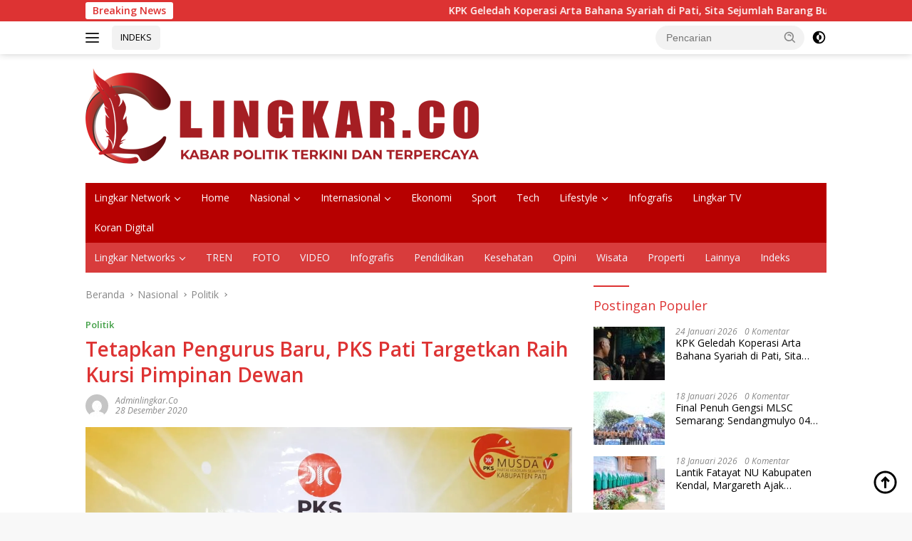

--- FILE ---
content_type: text/html; charset=UTF-8
request_url: https://lingkar.co/tetapkan-pengurus-baru-pks-pati-targetkan-raih-kursi-pimpinan-dewan/
body_size: 23796
content:
<!doctype html>
<html lang="id">
<head><script data-no-optimize="1">var litespeed_docref=sessionStorage.getItem("litespeed_docref");litespeed_docref&&(Object.defineProperty(document,"referrer",{get:function(){return litespeed_docref}}),sessionStorage.removeItem("litespeed_docref"));</script>
	<meta charset="UTF-8">
	<meta name="viewport" content="width=device-width, initial-scale=1">
	<link rel="profile" href="https://gmpg.org/xfn/11">

	<meta name='robots' content='index, follow, max-image-preview:large, max-snippet:-1, max-video-preview:-1' />
<script id="cookieyes" type="text/javascript" src="https://cdn-cookieyes.com/client_data/40970aac33e92551c0456816/script.js"></script><!-- Google tag (gtag.js) consent mode dataLayer added by Site Kit -->
<script id="google_gtagjs-js-consent-mode-data-layer">
window.dataLayer = window.dataLayer || [];function gtag(){dataLayer.push(arguments);}
gtag('consent', 'default', {"ad_personalization":"denied","ad_storage":"denied","ad_user_data":"denied","analytics_storage":"denied","functionality_storage":"denied","security_storage":"denied","personalization_storage":"denied","region":["AT","BE","BG","CH","CY","CZ","DE","DK","EE","ES","FI","FR","GB","GR","HR","HU","IE","IS","IT","LI","LT","LU","LV","MT","NL","NO","PL","PT","RO","SE","SI","SK"],"wait_for_update":500});
window._googlesitekitConsentCategoryMap = {"statistics":["analytics_storage"],"marketing":["ad_storage","ad_user_data","ad_personalization"],"functional":["functionality_storage","security_storage"],"preferences":["personalization_storage"]};
window._googlesitekitConsents = {"ad_personalization":"denied","ad_storage":"denied","ad_user_data":"denied","analytics_storage":"denied","functionality_storage":"denied","security_storage":"denied","personalization_storage":"denied","region":["AT","BE","BG","CH","CY","CZ","DE","DK","EE","ES","FI","FR","GB","GR","HR","HU","IE","IS","IT","LI","LT","LU","LV","MT","NL","NO","PL","PT","RO","SE","SI","SK"],"wait_for_update":500};
</script>
<!-- End Google tag (gtag.js) consent mode dataLayer added by Site Kit -->

	<!-- This site is optimized with the Yoast SEO Premium plugin v26.8 (Yoast SEO v26.8) - https://yoast.com/product/yoast-seo-premium-wordpress/ -->
	<title>Tetapkan Pengurus Baru, PKS Pati Targetkan Raih Kursi Pimpinan Dewan - Kabar Politik Terkini dan Terpercaya Indonesia</title>
	<meta name="description" content="PATI, Lingkar.co – Dewan Perwakilan Daerah (DPD) Partai Keadilan Sejahtera (PKS) Kabupaten Pati, menetapkan struktur kepengurusan untuk massa" />
	<link rel="canonical" href="https://lingkar.co/tetapkan-pengurus-baru-pks-pati-targetkan-raih-kursi-pimpinan-dewan/" />
	<meta property="og:locale" content="id_ID" />
	<meta property="og:type" content="article" />
	<meta property="og:title" content="Tetapkan Pengurus Baru, PKS Pati Targetkan Raih Kursi Pimpinan Dewan Kabar Politik Terkini dan Terpercaya Indonesia" />
	<meta property="og:description" content="Tetapkan Pengurus Baru, PKS Pati Targetkan Raih Kursi Pimpinan Dewan - Lingkar.co" />
	<meta property="og:url" content="https://lingkar.co/tetapkan-pengurus-baru-pks-pati-targetkan-raih-kursi-pimpinan-dewan/" />
	<meta property="og:site_name" content="Lingkar.co" />
	<meta property="article:publisher" content="https://www.facebook.com/lingkardotco/" />
	<meta property="article:published_time" content="2020-12-28T08:07:16+00:00" />
	<meta property="article:modified_time" content="2021-09-09T06:27:54+00:00" />
	<meta property="og:image" content="https://lingkar.co/wp-content/uploads/2020/12/WhatsApp-Image-2020-12-28-at-14.15.20.jpeg" />
	<meta property="og:image:width" content="1280" />
	<meta property="og:image:height" content="960" />
	<meta property="og:image:type" content="image/jpeg" />
	<meta name="author" content="adminlingkar.co" />
	<meta name="twitter:card" content="summary_large_image" />
	<meta name="twitter:creator" content="@lingkardotco" />
	<meta name="twitter:site" content="@lingkardotco" />
	<meta name="twitter:label1" content="Ditulis oleh" />
	<meta name="twitter:data1" content="adminlingkar.co" />
	<meta name="twitter:label2" content="Estimasi waktu membaca" />
	<meta name="twitter:data2" content="1 menit" />
	<script type="application/ld+json" class="yoast-schema-graph">{"@context":"https://schema.org","@graph":[{"@type":"ReportageNewsArticle","@id":"https://lingkar.co/tetapkan-pengurus-baru-pks-pati-targetkan-raih-kursi-pimpinan-dewan/#article","isPartOf":{"@id":"https://lingkar.co/tetapkan-pengurus-baru-pks-pati-targetkan-raih-kursi-pimpinan-dewan/"},"author":{"name":"adminlingkar.co","@id":"https://lingkar.co/#/schema/person/4f848394ea8697d91bafb3a17a75196f"},"headline":"Tetapkan Pengurus Baru, PKS Pati Targetkan Raih Kursi Pimpinan Dewan","datePublished":"2020-12-28T08:07:16+00:00","dateModified":"2021-09-09T06:27:54+00:00","mainEntityOfPage":{"@id":"https://lingkar.co/tetapkan-pengurus-baru-pks-pati-targetkan-raih-kursi-pimpinan-dewan/"},"wordCount":225,"commentCount":0,"publisher":{"@id":"https://lingkar.co/#organization"},"image":{"@id":"https://lingkar.co/tetapkan-pengurus-baru-pks-pati-targetkan-raih-kursi-pimpinan-dewan/#primaryimage"},"thumbnailUrl":"https://lingkar.co/wp-content/uploads/2020/12/WhatsApp-Image-2020-12-28-at-14.15.20.jpeg","keywords":["DPD","DPD PKS Pati","Musda","Pati","PKS"],"articleSection":["Politik"],"inLanguage":"id","potentialAction":[{"@type":"CommentAction","name":"Comment","target":["https://lingkar.co/tetapkan-pengurus-baru-pks-pati-targetkan-raih-kursi-pimpinan-dewan/#respond"]}],"copyrightYear":"2020","copyrightHolder":{"@id":"https://lingkar.co/#organization"}},{"@type":"WebPage","@id":"https://lingkar.co/tetapkan-pengurus-baru-pks-pati-targetkan-raih-kursi-pimpinan-dewan/","url":"https://lingkar.co/tetapkan-pengurus-baru-pks-pati-targetkan-raih-kursi-pimpinan-dewan/","name":"Tetapkan Pengurus Baru, PKS Pati Targetkan Raih Kursi Pimpinan Dewan - Kabar Politik Terkini dan Terpercaya Indonesia","isPartOf":{"@id":"https://lingkar.co/#website"},"primaryImageOfPage":{"@id":"https://lingkar.co/tetapkan-pengurus-baru-pks-pati-targetkan-raih-kursi-pimpinan-dewan/#primaryimage"},"image":{"@id":"https://lingkar.co/tetapkan-pengurus-baru-pks-pati-targetkan-raih-kursi-pimpinan-dewan/#primaryimage"},"thumbnailUrl":"https://lingkar.co/wp-content/uploads/2020/12/WhatsApp-Image-2020-12-28-at-14.15.20.jpeg","datePublished":"2020-12-28T08:07:16+00:00","dateModified":"2021-09-09T06:27:54+00:00","description":"PATI, Lingkar.co – Dewan Perwakilan Daerah (DPD) Partai Keadilan Sejahtera (PKS) Kabupaten Pati, menetapkan struktur kepengurusan untuk massa","breadcrumb":{"@id":"https://lingkar.co/tetapkan-pengurus-baru-pks-pati-targetkan-raih-kursi-pimpinan-dewan/#breadcrumb"},"inLanguage":"id","potentialAction":[{"@type":"ReadAction","target":["https://lingkar.co/tetapkan-pengurus-baru-pks-pati-targetkan-raih-kursi-pimpinan-dewan/"]}]},{"@type":"ImageObject","inLanguage":"id","@id":"https://lingkar.co/tetapkan-pengurus-baru-pks-pati-targetkan-raih-kursi-pimpinan-dewan/#primaryimage","url":"https://lingkar.co/wp-content/uploads/2020/12/WhatsApp-Image-2020-12-28-at-14.15.20.jpeg","contentUrl":"https://lingkar.co/wp-content/uploads/2020/12/WhatsApp-Image-2020-12-28-at-14.15.20.jpeg","width":1280,"height":960,"caption":"Bendahara DPD PKS Pati Terpilin masa bakti 2020-2025. (DOK. LINGKAR.CO)"},{"@type":"BreadcrumbList","@id":"https://lingkar.co/tetapkan-pengurus-baru-pks-pati-targetkan-raih-kursi-pimpinan-dewan/#breadcrumb","itemListElement":[{"@type":"ListItem","position":1,"name":"Beranda","item":"https://lingkar.co/"},{"@type":"ListItem","position":2,"name":"Tetapkan Pengurus Baru, PKS Pati Targetkan Raih Kursi Pimpinan Dewan"}]},{"@type":"WebSite","@id":"https://lingkar.co/#website","url":"https://lingkar.co/","name":"lingkar.co","description":"Kabar Politik Terkini dan Terpercaya Indonesia","publisher":{"@id":"https://lingkar.co/#organization"},"alternateName":"lingkar","potentialAction":[{"@type":"SearchAction","target":{"@type":"EntryPoint","urlTemplate":"https://lingkar.co/?s={search_term_string}"},"query-input":{"@type":"PropertyValueSpecification","valueRequired":true,"valueName":"search_term_string"}}],"inLanguage":"id"},{"@type":"Organization","@id":"https://lingkar.co/#organization","name":"Lingkar.co","alternateName":"lingkar","url":"https://lingkar.co/","logo":{"@type":"ImageObject","inLanguage":"id","@id":"https://lingkar.co/#/schema/logo/image/","url":"https://lingkar.co/wp-content/uploads/2020/12/cropped-logo-utama.png","contentUrl":"https://lingkar.co/wp-content/uploads/2020/12/cropped-logo-utama.png","width":512,"height":512,"caption":"Lingkar.co"},"image":{"@id":"https://lingkar.co/#/schema/logo/image/"},"sameAs":["https://www.facebook.com/lingkardotco/","https://x.com/lingkardotco","https://www.instagram.com/lingkardotco/","https://id.pinterest.com/Lingkarco/","https://www.youtube.com/c/Lingkardotco/"],"description":"lingkar.co adalah portal berita yang menyajikan pemberitaan terkini terkait banyak tema. dari politik pemnerintahan hukum hiburan dan olahraga. lingkar.co merupakan portal berita yang terpercaya karena memiliki pewarta atau wartawan yang telah tersertifikasi dewan pers dan tersebar di seluruh indonesia.","email":"layout.lj@gmail.com","telephone":"081228587470","legalName":"lingkar","foundingDate":"2020-01-06","taxID":"96.983.766.5-503.000","numberOfEmployees":{"@type":"QuantitativeValue","minValue":"51","maxValue":"200"},"publishingPrinciples":"https://lingkar.co/pedoman-media-siber/","ownershipFundingInfo":"https://lingkar.co/info-iklan/","actionableFeedbackPolicy":"https://lingkar.co/kontak/","correctionsPolicy":"https://lingkar.co/redaksi/","ethicsPolicy":"https://lingkar.co/pedoman-media-siber/","diversityPolicy":"https://lingkar.co/privacy-policy-2/","diversityStaffingReport":"https://lingkar.co/pedoman-media-siber/"},{"@type":"Person","@id":"https://lingkar.co/#/schema/person/4f848394ea8697d91bafb3a17a75196f","name":"adminlingkar.co","image":{"@type":"ImageObject","inLanguage":"id","@id":"https://lingkar.co/#/schema/person/image/","url":"https://secure.gravatar.com/avatar/f6267efc0ea439736935a0bf1a082f3ef4188d23ab8207462ca607df13c05dc1?s=96&d=mm&r=g","contentUrl":"https://secure.gravatar.com/avatar/f6267efc0ea439736935a0bf1a082f3ef4188d23ab8207462ca607df13c05dc1?s=96&d=mm&r=g","caption":"adminlingkar.co"},"sameAs":["https://lingkar.co"],"url":"https://lingkar.co/author/adminlingkar-co/"}]}</script>
	<!-- / Yoast SEO Premium plugin. -->


<link rel='dns-prefetch' href='//www.googletagmanager.com' />
<link rel='dns-prefetch' href='//fonts.googleapis.com' />
<link rel='dns-prefetch' href='//pagead2.googlesyndication.com' />
<script id="wpp-js" src="https://lingkar.co/wp-content/plugins/wordpress-popular-posts/assets/js/wpp.min.js?ver=7.3.6" data-sampling="0" data-sampling-rate="100" data-api-url="https://lingkar.co/wp-json/wordpress-popular-posts" data-post-id="1424" data-token="f55b1386ad" data-lang="0" data-debug="0"></script>
<style id='wp-img-auto-sizes-contain-inline-css'>
img:is([sizes=auto i],[sizes^="auto," i]){contain-intrinsic-size:3000px 1500px}
/*# sourceURL=wp-img-auto-sizes-contain-inline-css */
</style>

<link rel='stylesheet' id='wp-block-library-css' href='https://lingkar.co/wp-includes/css/dist/block-library/style.min.css?ver=b3c08ff7693d3b841d8fce10498b8bc5' media='all' />
<style id='wp-block-paragraph-inline-css'>
.is-small-text{font-size:.875em}.is-regular-text{font-size:1em}.is-large-text{font-size:2.25em}.is-larger-text{font-size:3em}.has-drop-cap:not(:focus):first-letter{float:left;font-size:8.4em;font-style:normal;font-weight:100;line-height:.68;margin:.05em .1em 0 0;text-transform:uppercase}body.rtl .has-drop-cap:not(:focus):first-letter{float:none;margin-left:.1em}p.has-drop-cap.has-background{overflow:hidden}:root :where(p.has-background){padding:1.25em 2.375em}:where(p.has-text-color:not(.has-link-color)) a{color:inherit}p.has-text-align-left[style*="writing-mode:vertical-lr"],p.has-text-align-right[style*="writing-mode:vertical-rl"]{rotate:180deg}
/*# sourceURL=https://lingkar.co/wp-includes/blocks/paragraph/style.min.css */
</style>
<style id='global-styles-inline-css'>
:root{--wp--preset--aspect-ratio--square: 1;--wp--preset--aspect-ratio--4-3: 4/3;--wp--preset--aspect-ratio--3-4: 3/4;--wp--preset--aspect-ratio--3-2: 3/2;--wp--preset--aspect-ratio--2-3: 2/3;--wp--preset--aspect-ratio--16-9: 16/9;--wp--preset--aspect-ratio--9-16: 9/16;--wp--preset--color--black: #000000;--wp--preset--color--cyan-bluish-gray: #abb8c3;--wp--preset--color--white: #ffffff;--wp--preset--color--pale-pink: #f78da7;--wp--preset--color--vivid-red: #cf2e2e;--wp--preset--color--luminous-vivid-orange: #ff6900;--wp--preset--color--luminous-vivid-amber: #fcb900;--wp--preset--color--light-green-cyan: #7bdcb5;--wp--preset--color--vivid-green-cyan: #00d084;--wp--preset--color--pale-cyan-blue: #8ed1fc;--wp--preset--color--vivid-cyan-blue: #0693e3;--wp--preset--color--vivid-purple: #9b51e0;--wp--preset--gradient--vivid-cyan-blue-to-vivid-purple: linear-gradient(135deg,rgb(6,147,227) 0%,rgb(155,81,224) 100%);--wp--preset--gradient--light-green-cyan-to-vivid-green-cyan: linear-gradient(135deg,rgb(122,220,180) 0%,rgb(0,208,130) 100%);--wp--preset--gradient--luminous-vivid-amber-to-luminous-vivid-orange: linear-gradient(135deg,rgb(252,185,0) 0%,rgb(255,105,0) 100%);--wp--preset--gradient--luminous-vivid-orange-to-vivid-red: linear-gradient(135deg,rgb(255,105,0) 0%,rgb(207,46,46) 100%);--wp--preset--gradient--very-light-gray-to-cyan-bluish-gray: linear-gradient(135deg,rgb(238,238,238) 0%,rgb(169,184,195) 100%);--wp--preset--gradient--cool-to-warm-spectrum: linear-gradient(135deg,rgb(74,234,220) 0%,rgb(151,120,209) 20%,rgb(207,42,186) 40%,rgb(238,44,130) 60%,rgb(251,105,98) 80%,rgb(254,248,76) 100%);--wp--preset--gradient--blush-light-purple: linear-gradient(135deg,rgb(255,206,236) 0%,rgb(152,150,240) 100%);--wp--preset--gradient--blush-bordeaux: linear-gradient(135deg,rgb(254,205,165) 0%,rgb(254,45,45) 50%,rgb(107,0,62) 100%);--wp--preset--gradient--luminous-dusk: linear-gradient(135deg,rgb(255,203,112) 0%,rgb(199,81,192) 50%,rgb(65,88,208) 100%);--wp--preset--gradient--pale-ocean: linear-gradient(135deg,rgb(255,245,203) 0%,rgb(182,227,212) 50%,rgb(51,167,181) 100%);--wp--preset--gradient--electric-grass: linear-gradient(135deg,rgb(202,248,128) 0%,rgb(113,206,126) 100%);--wp--preset--gradient--midnight: linear-gradient(135deg,rgb(2,3,129) 0%,rgb(40,116,252) 100%);--wp--preset--font-size--small: 13px;--wp--preset--font-size--medium: 20px;--wp--preset--font-size--large: 36px;--wp--preset--font-size--x-large: 42px;--wp--preset--spacing--20: 0.44rem;--wp--preset--spacing--30: 0.67rem;--wp--preset--spacing--40: 1rem;--wp--preset--spacing--50: 1.5rem;--wp--preset--spacing--60: 2.25rem;--wp--preset--spacing--70: 3.38rem;--wp--preset--spacing--80: 5.06rem;--wp--preset--shadow--natural: 6px 6px 9px rgba(0, 0, 0, 0.2);--wp--preset--shadow--deep: 12px 12px 50px rgba(0, 0, 0, 0.4);--wp--preset--shadow--sharp: 6px 6px 0px rgba(0, 0, 0, 0.2);--wp--preset--shadow--outlined: 6px 6px 0px -3px rgb(255, 255, 255), 6px 6px rgb(0, 0, 0);--wp--preset--shadow--crisp: 6px 6px 0px rgb(0, 0, 0);}:where(.is-layout-flex){gap: 0.5em;}:where(.is-layout-grid){gap: 0.5em;}body .is-layout-flex{display: flex;}.is-layout-flex{flex-wrap: wrap;align-items: center;}.is-layout-flex > :is(*, div){margin: 0;}body .is-layout-grid{display: grid;}.is-layout-grid > :is(*, div){margin: 0;}:where(.wp-block-columns.is-layout-flex){gap: 2em;}:where(.wp-block-columns.is-layout-grid){gap: 2em;}:where(.wp-block-post-template.is-layout-flex){gap: 1.25em;}:where(.wp-block-post-template.is-layout-grid){gap: 1.25em;}.has-black-color{color: var(--wp--preset--color--black) !important;}.has-cyan-bluish-gray-color{color: var(--wp--preset--color--cyan-bluish-gray) !important;}.has-white-color{color: var(--wp--preset--color--white) !important;}.has-pale-pink-color{color: var(--wp--preset--color--pale-pink) !important;}.has-vivid-red-color{color: var(--wp--preset--color--vivid-red) !important;}.has-luminous-vivid-orange-color{color: var(--wp--preset--color--luminous-vivid-orange) !important;}.has-luminous-vivid-amber-color{color: var(--wp--preset--color--luminous-vivid-amber) !important;}.has-light-green-cyan-color{color: var(--wp--preset--color--light-green-cyan) !important;}.has-vivid-green-cyan-color{color: var(--wp--preset--color--vivid-green-cyan) !important;}.has-pale-cyan-blue-color{color: var(--wp--preset--color--pale-cyan-blue) !important;}.has-vivid-cyan-blue-color{color: var(--wp--preset--color--vivid-cyan-blue) !important;}.has-vivid-purple-color{color: var(--wp--preset--color--vivid-purple) !important;}.has-black-background-color{background-color: var(--wp--preset--color--black) !important;}.has-cyan-bluish-gray-background-color{background-color: var(--wp--preset--color--cyan-bluish-gray) !important;}.has-white-background-color{background-color: var(--wp--preset--color--white) !important;}.has-pale-pink-background-color{background-color: var(--wp--preset--color--pale-pink) !important;}.has-vivid-red-background-color{background-color: var(--wp--preset--color--vivid-red) !important;}.has-luminous-vivid-orange-background-color{background-color: var(--wp--preset--color--luminous-vivid-orange) !important;}.has-luminous-vivid-amber-background-color{background-color: var(--wp--preset--color--luminous-vivid-amber) !important;}.has-light-green-cyan-background-color{background-color: var(--wp--preset--color--light-green-cyan) !important;}.has-vivid-green-cyan-background-color{background-color: var(--wp--preset--color--vivid-green-cyan) !important;}.has-pale-cyan-blue-background-color{background-color: var(--wp--preset--color--pale-cyan-blue) !important;}.has-vivid-cyan-blue-background-color{background-color: var(--wp--preset--color--vivid-cyan-blue) !important;}.has-vivid-purple-background-color{background-color: var(--wp--preset--color--vivid-purple) !important;}.has-black-border-color{border-color: var(--wp--preset--color--black) !important;}.has-cyan-bluish-gray-border-color{border-color: var(--wp--preset--color--cyan-bluish-gray) !important;}.has-white-border-color{border-color: var(--wp--preset--color--white) !important;}.has-pale-pink-border-color{border-color: var(--wp--preset--color--pale-pink) !important;}.has-vivid-red-border-color{border-color: var(--wp--preset--color--vivid-red) !important;}.has-luminous-vivid-orange-border-color{border-color: var(--wp--preset--color--luminous-vivid-orange) !important;}.has-luminous-vivid-amber-border-color{border-color: var(--wp--preset--color--luminous-vivid-amber) !important;}.has-light-green-cyan-border-color{border-color: var(--wp--preset--color--light-green-cyan) !important;}.has-vivid-green-cyan-border-color{border-color: var(--wp--preset--color--vivid-green-cyan) !important;}.has-pale-cyan-blue-border-color{border-color: var(--wp--preset--color--pale-cyan-blue) !important;}.has-vivid-cyan-blue-border-color{border-color: var(--wp--preset--color--vivid-cyan-blue) !important;}.has-vivid-purple-border-color{border-color: var(--wp--preset--color--vivid-purple) !important;}.has-vivid-cyan-blue-to-vivid-purple-gradient-background{background: var(--wp--preset--gradient--vivid-cyan-blue-to-vivid-purple) !important;}.has-light-green-cyan-to-vivid-green-cyan-gradient-background{background: var(--wp--preset--gradient--light-green-cyan-to-vivid-green-cyan) !important;}.has-luminous-vivid-amber-to-luminous-vivid-orange-gradient-background{background: var(--wp--preset--gradient--luminous-vivid-amber-to-luminous-vivid-orange) !important;}.has-luminous-vivid-orange-to-vivid-red-gradient-background{background: var(--wp--preset--gradient--luminous-vivid-orange-to-vivid-red) !important;}.has-very-light-gray-to-cyan-bluish-gray-gradient-background{background: var(--wp--preset--gradient--very-light-gray-to-cyan-bluish-gray) !important;}.has-cool-to-warm-spectrum-gradient-background{background: var(--wp--preset--gradient--cool-to-warm-spectrum) !important;}.has-blush-light-purple-gradient-background{background: var(--wp--preset--gradient--blush-light-purple) !important;}.has-blush-bordeaux-gradient-background{background: var(--wp--preset--gradient--blush-bordeaux) !important;}.has-luminous-dusk-gradient-background{background: var(--wp--preset--gradient--luminous-dusk) !important;}.has-pale-ocean-gradient-background{background: var(--wp--preset--gradient--pale-ocean) !important;}.has-electric-grass-gradient-background{background: var(--wp--preset--gradient--electric-grass) !important;}.has-midnight-gradient-background{background: var(--wp--preset--gradient--midnight) !important;}.has-small-font-size{font-size: var(--wp--preset--font-size--small) !important;}.has-medium-font-size{font-size: var(--wp--preset--font-size--medium) !important;}.has-large-font-size{font-size: var(--wp--preset--font-size--large) !important;}.has-x-large-font-size{font-size: var(--wp--preset--font-size--x-large) !important;}
/*# sourceURL=global-styles-inline-css */
</style>

<style id='classic-theme-styles-inline-css'>
/*! This file is auto-generated */
.wp-block-button__link{color:#fff;background-color:#32373c;border-radius:9999px;box-shadow:none;text-decoration:none;padding:calc(.667em + 2px) calc(1.333em + 2px);font-size:1.125em}.wp-block-file__button{background:#32373c;color:#fff;text-decoration:none}
/*# sourceURL=/wp-includes/css/classic-themes.min.css */
</style>
<link rel='stylesheet' id='wordpress-popular-posts-css-css' href='https://lingkar.co/wp-content/plugins/wordpress-popular-posts/assets/css/wpp.css?ver=7.3.6' media='all' />
<link crossorigin="anonymous" rel='stylesheet' id='wpberita-fonts-css' href='https://fonts.googleapis.com/css?family=Open+Sans%3A400%2Citalic%2C600%7COpen+Sans%3A400%2Citalic%2C600&#038;subset=latin&#038;display=swap&#038;ver=2.1.7' media='all' />
<link rel='stylesheet' id='wpberita-style-css' href='https://lingkar.co/wp-content/themes/wpberita/style.css?ver=2.1.7' media='all' />
<style id='wpberita-style-inline-css'>
h1,h2,h3,h4,h5,h6,.sidr-class-site-title,.site-title,.gmr-mainmenu ul > li > a,.sidr ul li a,.heading-text,.gmr-mobilemenu ul li a,#navigationamp ul li a{font-family:Open Sans;}h1,h2,h3,h4,h5,h6,.sidr-class-site-title,.site-title,.gmr-mainmenu ul > li > a,.sidr ul li a,.heading-text,.gmr-mobilemenu ul li a,#navigationamp ul li a,.related-text-onlytitle{font-weight:400;}h1 strong,h2 strong,h3 strong,h4 strong,h5 strong,h6 strong{font-weight:600;}body{font-family:Open Sans;--font-reguler:400;--font-bold:600;--background-color:#f8f8f8;--main-color:#000000;--link-color-body:#000000;--hoverlink-color-body:#e21616;--border-color:#cccccc;--button-bgcolor:#d8d45b;--button-color:#ffffff;--header-bgcolor:#ffffff;--topnav-color:#222222;--bigheadline-color:#f70e0e;--mainmenu-color:#ffffff;--mainmenu-hovercolor:#f1c40f;--secondmenu-bgcolor:#d83c3c;--secondmenu-color:#f2f6ff;--secondmenu-hovercolor:#208dcc;--content-bgcolor:#ffffff;--content-greycolor:#888888;--greybody-bgcolor:#efefef;--footer-bgcolor:#f0f0f0;--footer-color:#666666;--footer-linkcolor:#666666;--footer-hover-linkcolor:#666666;}.entry-content-single{font-size:16px;}body,body.dark-theme{--scheme-color:#dd3333;--secondscheme-color:#43A047;--mainmenu-bgcolor:#b70000;}/* Generate Using Cache */
/*# sourceURL=wpberita-style-inline-css */
</style>
<script id="cookie-law-info-wca-js-before">
const _ckyGsk = true;
//# sourceURL=cookie-law-info-wca-js-before
</script>
<script src="https://lingkar.co/wp-content/plugins/cookie-law-info/lite/frontend/js/wca.min.js?ver=3.3.9.1" id="cookie-law-info-wca-js"></script>
<script id="image-watermark-no-right-click-js-before">
var iwArgsNoRightClick = {"rightclick":"N","draganddrop":"N","devtools":"Y","enableToast":"Y","toastMessage":"This content is protected"};

//# sourceURL=image-watermark-no-right-click-js-before
</script>
<script src="https://lingkar.co/wp-content/plugins/image-watermark/js/no-right-click.js?ver=2.0.4" id="image-watermark-no-right-click-js"></script>

<!-- Potongan tag Google (gtag.js) ditambahkan oleh Site Kit -->
<!-- Snippet Google Analytics telah ditambahkan oleh Site Kit -->
<script src="https://www.googletagmanager.com/gtag/js?id=G-EGDB6KJKB3" id="google_gtagjs-js" async></script>
<script id="google_gtagjs-js-after">
window.dataLayer = window.dataLayer || [];function gtag(){dataLayer.push(arguments);}
gtag("set","linker",{"domains":["lingkar.co"]});
gtag("js", new Date());
gtag("set", "developer_id.dZTNiMT", true);
gtag("config", "G-EGDB6KJKB3", {"googlesitekit_post_type":"post","googlesitekit_post_author":"adminlingkar.co","googlesitekit_post_date":"20201228"});
 window._googlesitekit = window._googlesitekit || {}; window._googlesitekit.throttledEvents = []; window._googlesitekit.gtagEvent = (name, data) => { var key = JSON.stringify( { name, data } ); if ( !! window._googlesitekit.throttledEvents[ key ] ) { return; } window._googlesitekit.throttledEvents[ key ] = true; setTimeout( () => { delete window._googlesitekit.throttledEvents[ key ]; }, 5 ); gtag( "event", name, { ...data, event_source: "site-kit" } ); }; 
//# sourceURL=google_gtagjs-js-after
</script>

<meta name="generator" content="Site Kit by Google 1.170.0" />  <script src="https://cdn.onesignal.com/sdks/web/v16/OneSignalSDK.page.js" defer></script>
  <script>
          window.OneSignalDeferred = window.OneSignalDeferred || [];
          OneSignalDeferred.push(async function(OneSignal) {
            await OneSignal.init({
              appId: "b0271f92-8970-4ffe-97ae-cb077cda90e9",
              serviceWorkerOverrideForTypical: true,
              path: "https://lingkar.co/wp-content/plugins/onesignal-free-web-push-notifications/sdk_files/",
              serviceWorkerParam: { scope: "/wp-content/plugins/onesignal-free-web-push-notifications/sdk_files/push/onesignal/" },
              serviceWorkerPath: "OneSignalSDKWorker.js",
            });
          });

          // Unregister the legacy OneSignal service worker to prevent scope conflicts
          if (navigator.serviceWorker) {
            navigator.serviceWorker.getRegistrations().then((registrations) => {
              // Iterate through all registered service workers
              registrations.forEach((registration) => {
                // Check the script URL to identify the specific service worker
                if (registration.active && registration.active.scriptURL.includes('OneSignalSDKWorker.js.php')) {
                  // Unregister the service worker
                  registration.unregister().then((success) => {
                    if (success) {
                      console.log('OneSignalSW: Successfully unregistered:', registration.active.scriptURL);
                    } else {
                      console.log('OneSignalSW: Failed to unregister:', registration.active.scriptURL);
                    }
                  });
                }
              });
            }).catch((error) => {
              console.error('Error fetching service worker registrations:', error);
            });
        }
        </script>
            <style id="wpp-loading-animation-styles">@-webkit-keyframes bgslide{from{background-position-x:0}to{background-position-x:-200%}}@keyframes bgslide{from{background-position-x:0}to{background-position-x:-200%}}.wpp-widget-block-placeholder,.wpp-shortcode-placeholder{margin:0 auto;width:60px;height:3px;background:#dd3737;background:linear-gradient(90deg,#dd3737 0%,#571313 10%,#dd3737 100%);background-size:200% auto;border-radius:3px;-webkit-animation:bgslide 1s infinite linear;animation:bgslide 1s infinite linear}</style>
            <meta property="fb:pages" content="103122334476865" />
<!-- Meta tag Google AdSense ditambahkan oleh Site Kit -->
<meta name="google-adsense-platform-account" content="ca-host-pub-2644536267352236">
<meta name="google-adsense-platform-domain" content="sitekit.withgoogle.com">
<!-- Akhir tag meta Google AdSense yang ditambahkan oleh Site Kit -->
<link rel="amphtml" href="https://lingkar.co/tetapkan-pengurus-baru-pks-pati-targetkan-raih-kursi-pimpinan-dewan/amp/">
<!-- Snippet Google AdSense telah ditambahkan oleh Site Kit -->
<script async src="https://pagead2.googlesyndication.com/pagead/js/adsbygoogle.js?client=ca-pub-3039647572808769&amp;host=ca-host-pub-2644536267352236" crossorigin="anonymous"></script>

<!-- Snippet Google AdSense penutup telah ditambahkan oleh Site Kit -->
<link rel="icon" href="https://lingkar.co/wp-content/uploads/2022/08/Favicon-100x75.png" sizes="32x32" />
<link rel="icon" href="https://lingkar.co/wp-content/uploads/2022/08/Favicon.png" sizes="192x192" />
<link rel="apple-touch-icon" href="https://lingkar.co/wp-content/uploads/2022/08/Favicon.png" />
<meta name="msapplication-TileImage" content="https://lingkar.co/wp-content/uploads/2022/08/Favicon.png" />
		<style id="wp-custom-css">
			.iklanartikel {
	display: none;
}
@media screen and (max-width: 1000px) {
.iklanartikel {
	display: block;
	margin: 60px 0px;
}
.iklanartikel img {
	max-width: 100%;
}
}
		</style>
		</head>

<body class="wp-singular post-template-default single single-post postid-1424 single-format-standard wp-custom-logo wp-embed-responsive wp-theme-wpberita idtheme kentooz">
	<a class="skip-link screen-reader-text" href="#primary">Langsung ke konten</a>
	<div id="topnavwrap" class="gmr-topnavwrap clearfix">
		<div class="gmr-topnotification"><div class="container"><div class="list-flex"><div class="row-flex"><div class="text-marquee">Breaking News</div></div><div class="row-flex wrap-marquee"><div class="marquee">				<a href="https://lingkar.co/kpk-geledah-koperasi-arta-bahana-syariah-di-pati-sita-sejumlah-barang-bukti/" class="gmr-recent-marquee" title="KPK Geledah Koperasi Arta Bahana Syariah di Pati, Sita Sejumlah Barang Bukti">KPK Geledah Koperasi Arta Bahana Syariah di Pati, Sita Sejumlah Barang Bukti</a>
								<a href="https://lingkar.co/resmikan-gedung-baru-pcnu-gus-yahya-pesan-manfaatkan-untuk-seluruh-warga-kota-semarang/" class="gmr-recent-marquee" title="Resmikan Gedung Baru PCNU, Gus Yahya Pesan Manfaatkan Untuk Seluruh Warga Kota Semarang">Resmikan Gedung Baru PCNU, Gus Yahya Pesan Manfaatkan Untuk Seluruh Warga Kota Semarang</a>
								<a href="https://lingkar.co/ditanya-tentang-muktamar-pbnu-gus-yahya-nyatakan-masih-dalam-proses/" class="gmr-recent-marquee" title="Ditanya Tentang Muktamar PBNU, Gus Yahya Nyatakan Masih Dalam Proses">Ditanya Tentang Muktamar PBNU, Gus Yahya Nyatakan Masih Dalam Proses</a>
								<a href="https://lingkar.co/pemkab-pati-perpanjang-status-tanggap-darurat-bencana/" class="gmr-recent-marquee" title="Pemkab Pati Perpanjang Status Tanggap Darurat Bencana">Pemkab Pati Perpanjang Status Tanggap Darurat Bencana</a>
								<a href="https://lingkar.co/dr-drs-budiyanto-sh-m-hum-dinobatkan-sebagai-tokoh-prestasi-indonesia-2026-bidang-pendidikan/" class="gmr-recent-marquee" title="Dr Drs Budiyanto SH, M.Hum Dinobatkan Sebagai Tokoh Prestasi Indonesia 2026 Bidang Pendidikan">Dr Drs Budiyanto SH, M.Hum Dinobatkan Sebagai Tokoh Prestasi Indonesia 2026 Bidang Pendidikan</a>
				</div></div></div></div></div>
		<div class="container">
			<div class="list-flex">
				<div class="row-flex gmr-navleft">
					<a id="gmr-responsive-menu" title="Menu" href="#menus" rel="nofollow"><div class="ktz-i-wrap"><span class="ktz-i"></span><span class="ktz-i"></span><span class="ktz-i"></span></div></a><div class="gmr-logo-mobile"><a class="custom-logo-link" href="https://lingkar.co/" title="Lingkar.co" rel="home"><img class="custom-logo" src="https://lingkar.co/wp-content/uploads/2025/02/Logo-Lingkar-NEW.png" width="560" height="141" alt="Lingkar.co" loading="lazy" /></a></div><a href="https://lingkar.co/indeks/" class="topnav-button second-topnav-btn nomobile heading-text" title="INDEKS">INDEKS</a>				</div>

				<div class="row-flex gmr-navright">
					
								<div class="gmr-table-search">
									<form method="get" class="gmr-searchform searchform" action="https://lingkar.co/">
										<input type="text" name="s" id="s" placeholder="Pencarian" />
										<input type="hidden" name="post_type" value="post" />
										<button type="submit" role="button" class="gmr-search-submit gmr-search-icon">
										<svg xmlns="http://www.w3.org/2000/svg" aria-hidden="true" role="img" width="1em" height="1em" preserveAspectRatio="xMidYMid meet" viewBox="0 0 24 24"><path fill="currentColor" d="M10 18a7.952 7.952 0 0 0 4.897-1.688l4.396 4.396l1.414-1.414l-4.396-4.396A7.952 7.952 0 0 0 18 10c0-4.411-3.589-8-8-8s-8 3.589-8 8s3.589 8 8 8zm0-14c3.309 0 6 2.691 6 6s-2.691 6-6 6s-6-2.691-6-6s2.691-6 6-6z"/><path fill="currentColor" d="M11.412 8.586c.379.38.588.882.588 1.414h2a3.977 3.977 0 0 0-1.174-2.828c-1.514-1.512-4.139-1.512-5.652 0l1.412 1.416c.76-.758 2.07-.756 2.826-.002z"/></svg>
										</button>
									</form>
								</div>
							<a class="darkmode-button topnav-button" title="Mode Gelap" href="#" rel="nofollow"><svg xmlns="http://www.w3.org/2000/svg" aria-hidden="true" role="img" width="1em" height="1em" preserveAspectRatio="xMidYMid meet" viewBox="0 0 24 24"><g fill="currentColor"><path d="M12 16a4 4 0 0 0 0-8v8Z"/><path fill-rule="evenodd" d="M12 2C6.477 2 2 6.477 2 12s4.477 10 10 10s10-4.477 10-10S17.523 2 12 2Zm0 2v4a4 4 0 1 0 0 8v4a8 8 0 1 0 0-16Z" clip-rule="evenodd"/></g></svg></a><div class="gmr-search-btn">
					<a id="search-menu-button" class="topnav-button gmr-search-icon" title="Pencarian" href="#" rel="nofollow"><svg xmlns="http://www.w3.org/2000/svg" aria-hidden="true" role="img" width="1em" height="1em" preserveAspectRatio="xMidYMid meet" viewBox="0 0 24 24"><path fill="none" stroke="currentColor" stroke-linecap="round" stroke-width="2" d="m21 21l-4.486-4.494M19 10.5a8.5 8.5 0 1 1-17 0a8.5 8.5 0 0 1 17 0Z"/></svg></a>
					<div id="search-dropdown-container" class="search-dropdown search">
					<form method="get" class="gmr-searchform searchform" action="https://lingkar.co/">
						<input type="text" name="s" id="s" placeholder="Pencarian" />
						<button type="submit" class="gmr-search-submit gmr-search-icon"><svg xmlns="http://www.w3.org/2000/svg" aria-hidden="true" role="img" width="1em" height="1em" preserveAspectRatio="xMidYMid meet" viewBox="0 0 24 24"><path fill="currentColor" d="M10 18a7.952 7.952 0 0 0 4.897-1.688l4.396 4.396l1.414-1.414l-4.396-4.396A7.952 7.952 0 0 0 18 10c0-4.411-3.589-8-8-8s-8 3.589-8 8s3.589 8 8 8zm0-14c3.309 0 6 2.691 6 6s-2.691 6-6 6s-6-2.691-6-6s2.691-6 6-6z"/><path fill="currentColor" d="M11.412 8.586c.379.38.588.882.588 1.414h2a3.977 3.977 0 0 0-1.174-2.828c-1.514-1.512-4.139-1.512-5.652 0l1.412 1.416c.76-.758 2.07-.756 2.826-.002z"/></svg></button>
					</form>
					</div>
				</div>				</div>
			</div>
		</div>
				</div>

	<div id="page" class="site">

		<div class="gmr-floatbanner gmr-floatbanner-left"><div class="inner-floatleft"><button onclick="parentNode.remove()" title="tutup">tutup</button><div class="inner-floatright">
<script async src="https://pagead2.googlesyndication.com/pagead/js/adsbygoogle.js?client=ca-pub-3039647572808769"
     crossorigin="anonymous"></script>
<!-- Iklan Banner -->
<ins class="adsbygoogle"
     style="display:block"
     data-ad-client="ca-pub-3039647572808769"
     data-ad-slot="7607072798"
     data-ad-format="auto"
     data-full-width-responsive="true"></ins>
<script>
     (adsbygoogle = window.adsbygoogle || []).push({});
</script>
</div>

</div></div>		<div class="gmr-floatbanner gmr-floatbanner-right"><div class="inner-floatright"><button onclick="parentNode.remove()" title="tutup">tutup</button><div class="inner-floatright">
<script async src="https://pagead2.googlesyndication.com/pagead/js/adsbygoogle.js?client=ca-pub-3039647572808769"
     crossorigin="anonymous"></script>
<!-- Iklan Banner -->
<ins class="adsbygoogle"
     style="display:block"
     data-ad-client="ca-pub-3039647572808769"
     data-ad-slot="7607072798"
     data-ad-format="auto"
     data-full-width-responsive="true"></ins>
<script>
     (adsbygoogle = window.adsbygoogle || []).push({});
</script>
</div>

</div></div>					<header id="masthead" class="site-header">
								<div class="container">
					<div class="site-branding">
						<div class="gmr-logo"><div class="gmr-logo-wrap"><a class="custom-logo-link logolink" href="https://lingkar.co" title="Lingkar.co" rel="home"><img class="custom-logo" src="https://lingkar.co/wp-content/uploads/2025/02/Logo-Lingkar-NEW.png" width="560" height="141" alt="Lingkar.co" loading="lazy" /></a><div class="close-topnavmenu-wrap"><a id="close-topnavmenu-button" rel="nofollow" href="#"><svg xmlns="http://www.w3.org/2000/svg" aria-hidden="true" role="img" width="1em" height="1em" preserveAspectRatio="xMidYMid meet" viewBox="0 0 32 32"><path fill="currentColor" d="M24 9.4L22.6 8L16 14.6L9.4 8L8 9.4l6.6 6.6L8 22.6L9.4 24l6.6-6.6l6.6 6.6l1.4-1.4l-6.6-6.6L24 9.4z"/></svg></a></div></div></div>					</div><!-- .site-branding -->
				</div>
			</header><!-- #masthead -->
							<div id="main-nav-wrap" class="gmr-mainmenu-wrap">
				<div class="container">
					<nav id="main-nav" class="main-navigation gmr-mainmenu">
						<ul id="primary-menu" class="menu"><li id="menu-item-144" class="menu-item menu-item-type-custom menu-item-object-custom menu-item-has-children menu-item-144"><a href="#">Lingkar Network</a>
<ul class="sub-menu">
	<li id="menu-item-145" class="menu-item menu-item-type-custom menu-item-object-custom menu-item-145"><a href="https://jateng.lingkar.co">Lingkar Jateng</a></li>
	<li id="menu-item-146" class="menu-item menu-item-type-custom menu-item-object-custom menu-item-146"><a href="https://jatim.lingkar.co">Lingkar Jatim</a></li>
	<li id="menu-item-147" class="menu-item menu-item-type-custom menu-item-object-custom menu-item-147"><a href="https://jabar.lingkar.co">Lingkar Jabar</a></li>
	<li id="menu-item-148" class="menu-item menu-item-type-custom menu-item-object-custom menu-item-148"><a href="https://jogja.lingkar.co">Lingkar Jogja</a></li>
	<li id="menu-item-15805" class="menu-item menu-item-type-custom menu-item-object-custom menu-item-15805"><a target="_blank" href="https://sulteng.lingkar.co">Lingkar Sulteng</a></li>
</ul>
</li>
<li id="menu-item-117" class="menu-item menu-item-type-custom menu-item-object-custom menu-item-home menu-item-117"><a href="https://lingkar.co/">Home</a></li>
<li id="menu-item-118" class="menu-item menu-item-type-custom menu-item-object-custom menu-item-has-children menu-item-118"><a href="#">Nasional</a>
<ul class="sub-menu">
	<li id="menu-item-120" class="menu-item menu-item-type-taxonomy menu-item-object-category menu-item-120"><a href="https://lingkar.co/nasional/pemerintahan/">Pemerintahan</a></li>
	<li id="menu-item-122" class="menu-item menu-item-type-taxonomy menu-item-object-category current-post-ancestor current-menu-parent current-post-parent menu-item-122"><a href="https://lingkar.co/nasional/politik/">Politik</a></li>
	<li id="menu-item-141" class="menu-item menu-item-type-taxonomy menu-item-object-category menu-item-141"><a href="https://lingkar.co/pendidikan/">Pendidikan</a></li>
	<li id="menu-item-138" class="menu-item menu-item-type-taxonomy menu-item-object-category menu-item-138"><a href="https://lingkar.co/nasional/kesehatan/">Kesehatan</a></li>
	<li id="menu-item-123" class="menu-item menu-item-type-taxonomy menu-item-object-category menu-item-123"><a href="https://lingkar.co/nasional/hukum-dan-kriminal/">Hukum dan Kriminal</a></li>
	<li id="menu-item-121" class="menu-item menu-item-type-taxonomy menu-item-object-category menu-item-121"><a href="https://lingkar.co/nasional/peristiwa/">Peristiwa</a></li>
	<li id="menu-item-901" class="menu-item menu-item-type-taxonomy menu-item-object-category menu-item-901"><a href="https://lingkar.co/nasional/karya-ilmiah/">Karya Ilmiah</a></li>
	<li id="menu-item-1687" class="menu-item menu-item-type-taxonomy menu-item-object-category menu-item-1687"><a href="https://lingkar.co/nasional/tokoh/">Tokoh</a></li>
</ul>
</li>
<li id="menu-item-124" class="menu-item menu-item-type-custom menu-item-object-custom menu-item-has-children menu-item-124"><a href="#">Internasional</a>
<ul class="sub-menu">
	<li id="menu-item-125" class="menu-item menu-item-type-taxonomy menu-item-object-category menu-item-125"><a href="https://lingkar.co/internasional/asean/">Asean</a></li>
	<li id="menu-item-126" class="menu-item menu-item-type-taxonomy menu-item-object-category menu-item-126"><a href="https://lingkar.co/internasional/asia-pasifik/">Asia Pasifik</a></li>
	<li id="menu-item-127" class="menu-item menu-item-type-taxonomy menu-item-object-category menu-item-127"><a href="https://lingkar.co/internasional/eropa-amerika/">Eropa Amerika</a></li>
	<li id="menu-item-128" class="menu-item menu-item-type-taxonomy menu-item-object-category menu-item-128"><a href="https://lingkar.co/internasional/timur-tengah/">Timur Tengah</a></li>
</ul>
</li>
<li id="menu-item-130" class="menu-item menu-item-type-taxonomy menu-item-object-category menu-item-130"><a href="https://lingkar.co/nasional/ekonomi/">Ekonomi</a></li>
<li id="menu-item-132" class="menu-item menu-item-type-taxonomy menu-item-object-category menu-item-132"><a href="https://lingkar.co/sport/">Sport</a></li>
<li id="menu-item-133" class="menu-item menu-item-type-taxonomy menu-item-object-category menu-item-133"><a href="https://lingkar.co/tech/">Tech</a></li>
<li id="menu-item-134" class="menu-item menu-item-type-custom menu-item-object-custom menu-item-has-children menu-item-134"><a href="#">Lifestyle</a>
<ul class="sub-menu">
	<li id="menu-item-142" class="menu-item menu-item-type-taxonomy menu-item-object-category menu-item-142"><a href="https://lingkar.co/lifestyle/pesona/">Pesona</a></li>
	<li id="menu-item-143" class="menu-item menu-item-type-taxonomy menu-item-object-category menu-item-143"><a href="https://lingkar.co/lifestyle/wisata/">Wisata</a></li>
	<li id="menu-item-135" class="menu-item menu-item-type-taxonomy menu-item-object-category menu-item-135"><a href="https://lingkar.co/lifestyle/fashion/">Fashion</a></li>
	<li id="menu-item-136" class="menu-item menu-item-type-taxonomy menu-item-object-category menu-item-136"><a href="https://lingkar.co/lifestyle/kuliner/">Kuliner</a></li>
	<li id="menu-item-140" class="menu-item menu-item-type-taxonomy menu-item-object-category menu-item-140"><a href="https://lingkar.co/lifestyle/otomotif/">Otomotif</a></li>
	<li id="menu-item-139" class="menu-item menu-item-type-taxonomy menu-item-object-category menu-item-139"><a href="https://lingkar.co/lifestyle/musik/">Musik</a></li>
	<li id="menu-item-137" class="menu-item menu-item-type-taxonomy menu-item-object-category menu-item-137"><a href="https://lingkar.co/lifestyle/film/">Film</a></li>
</ul>
</li>
<li id="menu-item-2352" class="menu-item menu-item-type-post_type menu-item-object-page menu-item-2352"><a href="https://lingkar.co/infografis/">Infografis</a></li>
<li id="menu-item-443" class="menu-item menu-item-type-custom menu-item-object-custom menu-item-443"><a href="https://www.youtube.com/channel/UC3L_jIBq-S0Tl8arCwTTVXQ">Lingkar TV</a></li>
<li id="menu-item-129" class="menu-item menu-item-type-taxonomy menu-item-object-category menu-item-129"><a href="https://lingkar.co/koran-digital/">Koran Digital</a></li>
</ul><ul id="secondary-menu" class="menu"><li id="menu-item-15414" class="menu-item menu-item-type-custom menu-item-object-custom menu-item-has-children menu-item-15414"><a href="#">Lingkar Networks</a>
<ul class="sub-menu">
	<li id="menu-item-15415" class="menu-item menu-item-type-custom menu-item-object-custom menu-item-15415"><a target="_blank" href="https://jateng.lingkar.co">Lingkar Jateng</a></li>
	<li id="menu-item-15416" class="menu-item menu-item-type-custom menu-item-object-custom menu-item-15416"><a target="_blank" href="https://jatim.lingkar.co">Lingkar Jatim</a></li>
	<li id="menu-item-15417" class="menu-item menu-item-type-custom menu-item-object-custom menu-item-15417"><a target="_blank" href="https://jogja.lingkar.co">Lingkar Jogja</a></li>
	<li id="menu-item-15418" class="menu-item menu-item-type-custom menu-item-object-custom menu-item-15418"><a target="_blank" href="https://jabar.lingkar.co">Lingkar Jabar</a></li>
	<li id="menu-item-15419" class="menu-item menu-item-type-custom menu-item-object-custom menu-item-15419"><a target="_blank" href="https://sulteng.lingkar.co">Lingkar Sulteng</a></li>
</ul>
</li>
<li id="menu-item-15412" class="menu-item menu-item-type-custom menu-item-object-custom menu-item-15412"><a href="https://lingkar.co/category/tren/">TREN</a></li>
<li id="menu-item-15407" class="menu-item menu-item-type-custom menu-item-object-custom menu-item-15407"><a href="https://lingkar.co/category/foto/">FOTO</a></li>
<li id="menu-item-15410" class="menu-item menu-item-type-custom menu-item-object-custom menu-item-15410"><a href="https://lingkar.co/category/video/">VIDEO</a></li>
<li id="menu-item-30262" class="menu-item menu-item-type-taxonomy menu-item-object-category menu-item-30262"><a href="https://lingkar.co/infografis/">Infografis</a></li>
<li id="menu-item-17677" class="menu-item menu-item-type-taxonomy menu-item-object-category menu-item-17677"><a href="https://lingkar.co/pendidikan/">Pendidikan</a></li>
<li id="menu-item-15413" class="menu-item menu-item-type-taxonomy menu-item-object-category menu-item-15413"><a href="https://lingkar.co/nasional/kesehatan/">Kesehatan</a></li>
<li id="menu-item-15405" class="menu-item menu-item-type-custom menu-item-object-custom menu-item-15405"><a href="https://lingkar.co/category/opini/">Opini</a></li>
<li id="menu-item-15403" class="menu-item menu-item-type-taxonomy menu-item-object-category menu-item-15403"><a href="https://lingkar.co/lifestyle/wisata/">Wisata</a></li>
<li id="menu-item-15411" class="menu-item menu-item-type-custom menu-item-object-custom menu-item-15411"><a href="https://lingkar.co/category/properti/">Properti</a></li>
<li id="menu-item-15406" class="menu-item menu-item-type-custom menu-item-object-custom menu-item-15406"><a href="https://lingkar.co/category/lainnya/">Lainnya</a></li>
<li id="menu-item-15599" class="menu-item menu-item-type-custom menu-item-object-custom menu-item-15599"><a href="https://lingkar.co/indeks/">Indeks</a></li>
</ul>					</nav><!-- #main-nav -->
				</div>
			</div>
			
		
		<div id="content" class="gmr-content">

			<div class="container">
				<div class="row">
<main id="primary" class="site-main col-md-8">
	
<article id="post-1424" class="content-single post-1424 post type-post status-publish format-standard has-post-thumbnail hentry category-politik tag-dpd tag-dpd-pks-pati tag-musda tag-pati tag-pks">
				<div class="breadcrumbs" itemscope itemtype="https://schema.org/BreadcrumbList">
																						<span class="first-cl" itemprop="itemListElement" itemscope itemtype="https://schema.org/ListItem">
								<a itemscope itemtype="https://schema.org/WebPage" itemprop="item" itemid="https://lingkar.co/" href="https://lingkar.co/"><span itemprop="name">Beranda</span></a>
								<span itemprop="position" content="1"></span>
							</span>
												<span class="separator"></span>
																											<span class="0-cl" itemprop="itemListElement" itemscope itemtype="http://schema.org/ListItem">
								<a itemscope itemtype="https://schema.org/WebPage" itemprop="item" itemid="https://lingkar.co/nasional/" href="https://lingkar.co/nasional/"><span itemprop="name">Nasional</span></a>
								<span itemprop="position" content="2"></span>
							</span>
												<span class="separator"></span>
																											<span class="1-cl" itemprop="itemListElement" itemscope itemtype="http://schema.org/ListItem">
								<a itemscope itemtype="https://schema.org/WebPage" itemprop="item" itemid="https://lingkar.co/nasional/politik/" href="https://lingkar.co/nasional/politik/"><span itemprop="name">Politik</span></a>
								<span itemprop="position" content="3"></span>
							</span>
												<span class="separator"></span>
																				<span class="last-cl" itemscope itemtype="https://schema.org/ListItem">
						<span itemprop="name">Tetapkan Pengurus Baru, PKS Pati Targetkan Raih Kursi Pimpinan Dewan</span>
						<span itemprop="position" content="4"></span>
						</span>
												</div>
				<header class="entry-header entry-header-single">
		<div class="gmr-meta-topic"><strong><span class="cat-links-content"><a href="https://lingkar.co/nasional/politik/" rel="category tag">Politik</a></span></strong>&nbsp;&nbsp;</div><h1 class="entry-title"><strong>Tetapkan Pengurus Baru, PKS Pati Targetkan Raih Kursi Pimpinan Dewan</strong></h1><div class="list-table clearfix"><div class="table-row"><div class="table-cell gmr-gravatar-metasingle"><a class="url" href="https://lingkar.co/author/adminlingkar-co/" title="Permalink ke: adminlingkar.co"><img alt='' src='https://secure.gravatar.com/avatar/f6267efc0ea439736935a0bf1a082f3ef4188d23ab8207462ca607df13c05dc1?s=32&#038;d=mm&#038;r=g' srcset='https://secure.gravatar.com/avatar/f6267efc0ea439736935a0bf1a082f3ef4188d23ab8207462ca607df13c05dc1?s=64&#038;d=mm&#038;r=g 2x' class='avatar avatar-32 photo img-cicle' height='32' width='32' decoding='async'/></a></div><div class="table-cell gmr-content-metasingle"><div class="meta-content gmr-content-metasingle"><span class="author vcard"><a class="url fn n" href="https://lingkar.co/author/adminlingkar-co/" title="adminlingkar.co">adminlingkar.co</a></span></div><div class="meta-content gmr-content-metasingle"><span class="posted-on"><time class="entry-date published" datetime="2020-12-28T15:07:16+07:00">28 Desember 2020</time><time class="updated" datetime="2021-09-09T13:27:54+07:00">9 September 2021</time></span></div></div></div></div>	</header><!-- .entry-header -->
				<figure class="post-thumbnail gmr-thumbnail-single">
				<img width="1280" height="960" src="https://lingkar.co/wp-content/uploads/2020/12/WhatsApp-Image-2020-12-28-at-14.15.20.jpeg.webp" class="attachment-post-thumbnail size-post-thumbnail wp-post-image" alt="Bendahara DPD PKS Pati Terpilin masa bakti 2020-2025. (DOK. LINGKAR.CO)" decoding="async" fetchpriority="high" srcset="https://lingkar.co/wp-content/uploads/2020/12/WhatsApp-Image-2020-12-28-at-14.15.20.jpeg.webp 1280w, https://lingkar.co/wp-content/uploads/2020/12/WhatsApp-Image-2020-12-28-at-14.15.20-300x225.jpeg.webp 300w, https://lingkar.co/wp-content/uploads/2020/12/WhatsApp-Image-2020-12-28-at-14.15.20-1024x768.jpeg.webp 1024w, https://lingkar.co/wp-content/uploads/2020/12/WhatsApp-Image-2020-12-28-at-14.15.20-768x576.jpeg.webp 768w, https://lingkar.co/wp-content/uploads/2020/12/WhatsApp-Image-2020-12-28-at-14.15.20-750x563.jpeg.webp 750w, https://lingkar.co/wp-content/uploads/2020/12/WhatsApp-Image-2020-12-28-at-14.15.20-1140x855.jpeg.webp 1140w" sizes="(max-width: 1280px) 100vw, 1280px" />									<figcaption class="wp-caption-text">Bendahara DPD PKS Pati Terpilin masa bakti 2020-2025. (DOK. LINGKAR.CO)</figcaption>
							</figure>
			
	<div class="single-wrap">
				<div class="entry-content entry-content-single clearfix">
			
<p><strong>PATI</strong>, <em>Lingkar.co</em> – Dewan Perwakilan Daerah (DPD) Partai Keadilan Sejahtera (<a href="https://lingkar.co/anwar-susilo-pimpin-pks-karanganyar-hingga-5-tahun-mendatang/">PKS</a>) Kabupaten Pati, menetapkan struktur kepengurusan untuk massa kepemimpinan 2020-2025. Dalam Musyawarah Daerah (Musda) ke- V partai berlambang kapas dan padi menargetkan meraih kursi Pimpinan Dewan Perwakilan Rakyat Daerah (DPRD) Kabupaten Pati di tahun mendatang.</p>



<p>Pelaksanaan Musda tersebut diikuti oleh pengurus dan anggota PKS se-Kabupaten Pati, bertempat di Gedung DPD Kabupaten Pati, Senin (28/12).</p>



<p>Atas dasar Musda tersebut telah ditetapkan, Sebagai Majelis Pertimbangan Daerah (MPD) yaitu Karmijan dan Dudi Mauludin</p>



<p>Adapun Sebagai Ketua DED (Dewan Etik Daerah) Nanang Kosim dan Sektetaris DED Mudoko.</p>



<p>Sementara dalam kepengurusan Dewan Pimpinan Tingkat Daerah (DPTD) masa bakti 2020-2025, telah ditetapkan sebagai Ketua DPD Narso, Sekretaris&nbsp;&nbsp; Kustiyadi, Bendahara&nbsp; Wardjono, Kaderisasi&nbsp; Eko Sriyanto dan BK Eko srianto.</p>



<p>Bendahara DPD Terpilih Wardjono mengatakan, dengan terpilihnya kepengurusan kepemimpinan ini&nbsp; dapat menjalankan progam-progam PKS mendatang.</p>



<p>“Seperti halnya dalam Pemilu 2024, targetnya adalah memperoleh pimpinan DPRD Kab. Pati dengan Fraksi penuh. Juga dengan menggerakan selurah kader dan struktur sampai pada tingkat RW,” katanya</p>



<p>Wardjono &nbsp;mengharapkan dukungan dan doa dari seluruh pengurus dan aggota, agar PKS Pati di kepengurusan baru dapat melanjutkan pelayanan terbaiknya kepada masyarakat.</p>



<p>“Sehingga untuk kedepannya dapat memberikan hasil yang baik. Minimal perolehan kursi 5 setiap dapil 1 kursi,” pungkasnya. <strong>(aji)</strong></p>



<p><p><strong>Baca Juga: </strong><br><strong><a href="https://jateng.lingkar.co/vaksinasi-covid-19-di-karimunjawa-rampung-pekan-kedua-september-2021/">Vaksinasi Covid-19 di Karimunjawa Rampung Pekan Kedua September 2021</a></strong></p></p>

			<footer class="entry-footer entry-footer-single">
				<span class="tags-links heading-text"><strong><a href="https://lingkar.co/tag/dpd/" rel="tag">DPD</a> <a href="https://lingkar.co/tag/dpd-pks-pati/" rel="tag">DPD PKS Pati</a> <a href="https://lingkar.co/tag/musda/" rel="tag">Musda</a> <a href="https://lingkar.co/tag/pati/" rel="tag">Pati</a> <a href="https://lingkar.co/tag/pks/" rel="tag">PKS</a></strong></span>				<div class="gmr-cf-metacontent heading-text meta-content"></div>			</footer><!-- .entry-footer -->
					</div><!-- .entry-content -->
	</div>
	<div class="list-table clearfix"><div class="table-row"><div class="table-cell gmr-content-share"><ul class="gmr-socialicon-share pull-right"><li class="facebook"><a href="https://www.facebook.com/sharer/sharer.php?u=https%3A%2F%2Flingkar.co%2Ftetapkan-pengurus-baru-pks-pati-targetkan-raih-kursi-pimpinan-dewan%2F" target="_blank" rel="nofollow" title="Facebook Share"><svg xmlns="http://www.w3.org/2000/svg" aria-hidden="true" role="img" width="1em" height="1em" preserveAspectRatio="xMidYMid meet" viewBox="0 0 32 32"><path fill="#4267b2" d="M19.254 2C15.312 2 13 4.082 13 8.826V13H8v5h5v12h5V18h4l1-5h-5V9.672C18 7.885 18.583 7 20.26 7H23V2.205C22.526 2.141 21.145 2 19.254 2z"/></svg></a></li><li class="twitter"><a href="https://twitter.com/intent/tweet?url=https%3A%2F%2Flingkar.co%2Ftetapkan-pengurus-baru-pks-pati-targetkan-raih-kursi-pimpinan-dewan%2F&amp;text=Tetapkan%20Pengurus%20Baru%2C%20PKS%20Pati%20Targetkan%20Raih%20Kursi%20Pimpinan%20Dewan" target="_blank" rel="nofollow" title="Tweet Ini"><svg xmlns="http://www.w3.org/2000/svg" width="24" height="24" viewBox="0 0 24 24"><path fill="currentColor" d="M18.205 2.25h3.308l-7.227 8.26l8.502 11.24H16.13l-5.214-6.817L4.95 21.75H1.64l7.73-8.835L1.215 2.25H8.04l4.713 6.231l5.45-6.231Zm-1.161 17.52h1.833L7.045 4.126H5.078L17.044 19.77Z"/></svg></a></li><li class="pin"><a href="https://pinterest.com/pin/create/button/?url=https%3A%2F%2Flingkar.co%2Ftetapkan-pengurus-baru-pks-pati-targetkan-raih-kursi-pimpinan-dewan%2F&amp;desciption=Tetapkan%20Pengurus%20Baru%2C%20PKS%20Pati%20Targetkan%20Raih%20Kursi%20Pimpinan%20Dewan&amp;media=https%3A%2F%2Flingkar.co%2Fwp-content%2Fuploads%2F2020%2F12%2FWhatsApp-Image-2020-12-28-at-14.15.20.jpeg" target="_blank" rel="nofollow" title="Tweet Ini"><svg xmlns="http://www.w3.org/2000/svg" aria-hidden="true" role="img" width="1em" height="1em" preserveAspectRatio="xMidYMid meet" viewBox="0 0 32 32"><path fill="#e60023" d="M16.75.406C10.337.406 4 4.681 4 11.6c0 4.4 2.475 6.9 3.975 6.9c.619 0 .975-1.725.975-2.212c0-.581-1.481-1.819-1.481-4.238c0-5.025 3.825-8.588 8.775-8.588c4.256 0 7.406 2.419 7.406 6.863c0 3.319-1.331 9.544-5.644 9.544c-1.556 0-2.888-1.125-2.888-2.737c0-2.363 1.65-4.65 1.65-7.088c0-4.137-5.869-3.387-5.869 1.613c0 1.05.131 2.212.6 3.169c-.863 3.713-2.625 9.244-2.625 13.069c0 1.181.169 2.344.281 3.525c.212.238.106.213.431.094c3.15-4.313 3.038-5.156 4.463-10.8c.769 1.463 2.756 2.25 4.331 2.25c6.637 0 9.619-6.469 9.619-12.3c0-6.206-5.363-10.256-11.25-10.256z"/></svg></a></li><li class="telegram"><a href="https://t.me/share/url?url=https%3A%2F%2Flingkar.co%2Ftetapkan-pengurus-baru-pks-pati-targetkan-raih-kursi-pimpinan-dewan%2F&amp;text=Tetapkan%20Pengurus%20Baru%2C%20PKS%20Pati%20Targetkan%20Raih%20Kursi%20Pimpinan%20Dewan" target="_blank" rel="nofollow" title="Telegram Share"><svg xmlns="http://www.w3.org/2000/svg" aria-hidden="true" role="img" width="1em" height="1em" preserveAspectRatio="xMidYMid meet" viewBox="0 0 15 15"><path fill="none" stroke="#08c" stroke-linejoin="round" d="m14.5 1.5l-14 5l4 2l6-4l-4 5l6 4l2-12Z"/></svg></a></li><li class="whatsapp"><a href="https://api.whatsapp.com/send?text=Tetapkan%20Pengurus%20Baru%2C%20PKS%20Pati%20Targetkan%20Raih%20Kursi%20Pimpinan%20Dewan https%3A%2F%2Flingkar.co%2Ftetapkan-pengurus-baru-pks-pati-targetkan-raih-kursi-pimpinan-dewan%2F" target="_blank" rel="nofollow" title="Kirim Ke WhatsApp"><svg xmlns="http://www.w3.org/2000/svg" aria-hidden="true" role="img" width="1em" height="1em" preserveAspectRatio="xMidYMid meet" viewBox="0 0 32 32"><path fill="#25d366" d="M23.328 19.177c-.401-.203-2.354-1.156-2.719-1.292c-.365-.13-.63-.198-.896.203c-.26.391-1.026 1.286-1.26 1.547s-.464.281-.859.104c-.401-.203-1.682-.62-3.203-1.984c-1.188-1.057-1.979-2.359-2.214-2.76c-.234-.396-.026-.62.172-.818c.182-.182.401-.458.604-.698c.193-.24.255-.401.396-.661c.13-.281.063-.5-.036-.698s-.896-2.161-1.229-2.943c-.318-.776-.651-.677-.896-.677c-.229-.021-.495-.021-.76-.021s-.698.099-1.063.479c-.365.401-1.396 1.359-1.396 3.297c0 1.943 1.427 3.823 1.625 4.104c.203.26 2.807 4.26 6.802 5.979c.953.401 1.693.641 2.271.839c.953.302 1.823.26 2.51.161c.76-.125 2.354-.964 2.688-1.901c.339-.943.339-1.724.24-1.901c-.099-.182-.359-.281-.76-.458zM16.083 29h-.021c-2.365 0-4.703-.641-6.745-1.839l-.479-.286l-5 1.302l1.344-4.865l-.323-.5a13.166 13.166 0 0 1-2.021-7.01c0-7.26 5.943-13.182 13.255-13.182c3.542 0 6.865 1.38 9.365 3.88a13.058 13.058 0 0 1 3.88 9.323C29.328 23.078 23.39 29 16.088 29zM27.359 4.599C24.317 1.661 20.317 0 16.062 0C7.286 0 .14 7.115.135 15.859c0 2.792.729 5.516 2.125 7.927L0 32l8.448-2.203a16.13 16.13 0 0 0 7.615 1.932h.005c8.781 0 15.927-7.115 15.932-15.865c0-4.234-1.651-8.219-4.661-11.214z"/></svg></a></li></ul></div></div></div><div class="gmr-related-post"><h3 class="related-text first-relatedtext">Rekomendasi untuk kamu</h3><div class="wpberita-list-gallery clearfix"><div class="list-gallery related-gallery third-gallery"><a href="https://lingkar.co/masa-kepengurusan-berakhir-mui-kota-semarang-bakal-gelar-musda-ke-10-pekan-ini/" class="post-thumbnail" aria-hidden="true" tabindex="-1" title="Masa Kepengurusan Berakhir MUI Kota Semarang Bakal Gelar MUSDA ke-10 Pekan ini" rel="bookmark"><img width="400" height="225" src="https://lingkar.co/wp-content/uploads/2025/12/112202510405-400x225.jpg" class="attachment-large size-large wp-post-image" alt="Pengurus MUI Kota Semarang berfoto bersama dalam sebuah kesempatan. Foto: dokumentasi" decoding="async" srcset="https://lingkar.co/wp-content/uploads/2025/12/112202510405-400x225.jpg 400w, https://lingkar.co/wp-content/uploads/2025/12/112202510405-768x432.jpg 768w, https://lingkar.co/wp-content/uploads/2025/12/112202510405-250x140.jpg 250w, https://lingkar.co/wp-content/uploads/2025/12/112202510405.jpg 1080w" sizes="(max-width: 400px) 100vw, 400px" /></a><div class="list-gallery-title"><a href="https://lingkar.co/masa-kepengurusan-berakhir-mui-kota-semarang-bakal-gelar-musda-ke-10-pekan-ini/" class="recent-title heading-text" title="Masa Kepengurusan Berakhir MUI Kota Semarang Bakal Gelar MUSDA ke-10 Pekan ini" rel="bookmark">Masa Kepengurusan Berakhir MUI Kota Semarang Bakal Gelar MUSDA ke-10 Pekan ini</a></div><div class="entry-content entry-content-archive"><p>Lingkar.co– Dalam upaya merumuskan arah organisasi, Majelis Ulama Indonesia (MUI) Kota Semarang akan menggelar Musyawarah&#8230;</p>
</div></div><div class="list-gallery related-gallery third-gallery"><a href="https://lingkar.co/hattrick-yuli-hastuti-kembali-pimpin-golkar-purworejo/" class="post-thumbnail" aria-hidden="true" tabindex="-1" title="Hattrick, Yuli Hastuti Kembali Pimpin Golkar Purworejo" rel="bookmark"><img width="400" height="225" src="https://lingkar.co/wp-content/uploads/2025/09/8242025224247-400x225.jpg" class="attachment-large size-large wp-post-image" alt="MUSDA. Yuli Hastuti saat mendapatkan ucapan selamat seusai kembali ditetapkan sebagai ketua dalam acara Musda XI DPD Golkar Kabupaten Purworejo yang di gelar Rabu (24/09/2025). Foto: Lukman/Lingkar.co" decoding="async" loading="lazy" srcset="https://lingkar.co/wp-content/uploads/2025/09/8242025224247-400x225.jpg 400w, https://lingkar.co/wp-content/uploads/2025/09/8242025224247-250x140.jpg 250w" sizes="auto, (max-width: 400px) 100vw, 400px" /></a><div class="list-gallery-title"><a href="https://lingkar.co/hattrick-yuli-hastuti-kembali-pimpin-golkar-purworejo/" class="recent-title heading-text" title="Hattrick, Yuli Hastuti Kembali Pimpin Golkar Purworejo" rel="bookmark">Hattrick, Yuli Hastuti Kembali Pimpin Golkar Purworejo</a></div><div class="entry-content entry-content-archive"><p>Lingkar.co – Bupati Purworejo, Hj Yuli Hastuti SE kembali mendapatkan amanah untuk untuk ketiga kalinya&#8230;</p>
</div></div><div class="list-gallery related-gallery third-gallery"><a href="https://lingkar.co/program-speling-dan-bantuan-ekonomi-dorong-kesejahteraan-masyarakat-desa-di-pati/" class="post-thumbnail" aria-hidden="true" tabindex="-1" title="Program SPELING dan Bantuan Ekonomi Dorong Kesejahteraan Masyarakat Desa di Pati" rel="bookmark"><img width="400" height="225" src="https://lingkar.co/wp-content/uploads/2025/05/Screenshot_20250527_194104_WhatsApp-400x225.jpg" class="attachment-large size-large wp-post-image" alt="" decoding="async" loading="lazy" srcset="https://lingkar.co/wp-content/uploads/2025/05/Screenshot_20250527_194104_WhatsApp-400x225.jpg 400w, https://lingkar.co/wp-content/uploads/2025/05/Screenshot_20250527_194104_WhatsApp-250x140.jpg 250w" sizes="auto, (max-width: 400px) 100vw, 400px" /></a><div class="list-gallery-title"><a href="https://lingkar.co/program-speling-dan-bantuan-ekonomi-dorong-kesejahteraan-masyarakat-desa-di-pati/" class="recent-title heading-text" title="Program SPELING dan Bantuan Ekonomi Dorong Kesejahteraan Masyarakat Desa di Pati" rel="bookmark">Program SPELING dan Bantuan Ekonomi Dorong Kesejahteraan Masyarakat Desa di Pati</a></div><div class="entry-content entry-content-archive"><p>Lingkar.co &#8211; Pemerintah Provinsi Jawa Tengah bersama Pemerintah Kabupaten Pati kembali menunjukkan komitmen kuat dalam&#8230;</p>
</div></div><div class="list-gallery related-gallery third-gallery"><a href="https://lingkar.co/tercepat-nasional-100-persen-desa-di-pati-tuntas-bentuk-koperasi-merah-putih/" class="post-thumbnail" aria-hidden="true" tabindex="-1" title="Tercepat Nasional, 100 Persen Desa di Pati Tuntas Bentuk Koperasi Merah Putih" rel="bookmark"><img width="400" height="225" src="https://lingkar.co/wp-content/uploads/2025/05/Screenshot_20250526_102515_WhatsApp-400x225.jpg" class="attachment-large size-large wp-post-image" alt="" decoding="async" loading="lazy" srcset="https://lingkar.co/wp-content/uploads/2025/05/Screenshot_20250526_102515_WhatsApp-400x225.jpg 400w, https://lingkar.co/wp-content/uploads/2025/05/Screenshot_20250526_102515_WhatsApp-250x140.jpg 250w" sizes="auto, (max-width: 400px) 100vw, 400px" /></a><div class="list-gallery-title"><a href="https://lingkar.co/tercepat-nasional-100-persen-desa-di-pati-tuntas-bentuk-koperasi-merah-putih/" class="recent-title heading-text" title="Tercepat Nasional, 100 Persen Desa di Pati Tuntas Bentuk Koperasi Merah Putih" rel="bookmark">Tercepat Nasional, 100 Persen Desa di Pati Tuntas Bentuk Koperasi Merah Putih</a></div><div class="entry-content entry-content-archive"><p>Lingkar.co &#8211; Kabupaten Pati mencatatkan prestasi luar biasa sebagai kabupaten tercepat di Indonesia dalam pembentukan&#8230;</p>
</div></div><div class="list-gallery related-gallery third-gallery"><a href="https://lingkar.co/pbb-p2-di-pati-disepakati-naik-hingga-250-persen/" class="post-thumbnail" aria-hidden="true" tabindex="-1" title="PBB-P2 di Pati Disepakati Naik hingga 250 Persen" rel="bookmark"><img width="400" height="225" src="https://lingkar.co/wp-content/uploads/2025/05/Screenshot_20250518_220315_WhatsApp-400x225.jpg" class="attachment-large size-large wp-post-image" alt="" decoding="async" loading="lazy" srcset="https://lingkar.co/wp-content/uploads/2025/05/Screenshot_20250518_220315_WhatsApp-400x225.jpg 400w, https://lingkar.co/wp-content/uploads/2025/05/Screenshot_20250518_220315_WhatsApp-250x140.jpg 250w" sizes="auto, (max-width: 400px) 100vw, 400px" /></a><div class="list-gallery-title"><a href="https://lingkar.co/pbb-p2-di-pati-disepakati-naik-hingga-250-persen/" class="recent-title heading-text" title="PBB-P2 di Pati Disepakati Naik hingga 250 Persen" rel="bookmark">PBB-P2 di Pati Disepakati Naik hingga 250 Persen</a></div><div class="entry-content entry-content-archive"><p>Lingkar.co &#8211; Bupati Pati, Sudewo, memimpin rapat intensifikasi Pajak Bumi dan Bangunan Perdesaan dan Perkotaan&#8230;</p>
</div></div><div class="list-gallery related-gallery third-gallery"><a href="https://lingkar.co/musda-ke-2-kahmi-pati-akan-hadirkan-anas-urbaningrum/" class="post-thumbnail" aria-hidden="true" tabindex="-1" title="Musda ke-2 KAHMI Pati Akan Hadirkan Anas Urbaningrum" rel="bookmark"><img width="400" height="225" src="https://lingkar.co/wp-content/uploads/2025/05/images-9-400x225.jpeg" class="attachment-large size-large wp-post-image" alt="" decoding="async" loading="lazy" srcset="https://lingkar.co/wp-content/uploads/2025/05/images-9-400x225.jpeg 400w, https://lingkar.co/wp-content/uploads/2025/05/images-9-250x140.jpeg 250w" sizes="auto, (max-width: 400px) 100vw, 400px" /></a><div class="list-gallery-title"><a href="https://lingkar.co/musda-ke-2-kahmi-pati-akan-hadirkan-anas-urbaningrum/" class="recent-title heading-text" title="Musda ke-2 KAHMI Pati Akan Hadirkan Anas Urbaningrum" rel="bookmark">Musda ke-2 KAHMI Pati Akan Hadirkan Anas Urbaningrum</a></div><div class="entry-content entry-content-archive"><p>Lingkar.co &#8211; Musyawarah Daerah (Musda) ke-2 Korps Alumni Himpunan Mahasiswa Islam (KAHMI) Pati akan digelar&#8230;</p>
</div></div><div class="list-gallery related-gallery third-gallery"><a href="https://lingkar.co/trans-semarang-gratis-untuk-pelajar-dan-mahasiswa-semarang-berlaku-sejak-2-mei/" class="post-thumbnail" aria-hidden="true" tabindex="-1" title="Trans Semarang Gratis Untuk Pelajar dan Mahasiswa Semarang, Berlaku Sejak 2 Mei" rel="bookmark"><img width="400" height="225" src="https://lingkar.co/wp-content/uploads/2025/05/47202592841-400x225.jpg" class="attachment-large size-large wp-post-image" alt="Trans Semarang Gratis Untuk Pelajar dan Mahasiswa Semarang, Berlaku Sejak 2 Mei. Foto: istimewa" decoding="async" loading="lazy" srcset="https://lingkar.co/wp-content/uploads/2025/05/47202592841-400x225.jpg 400w, https://lingkar.co/wp-content/uploads/2025/05/47202592841-250x140.jpg 250w, https://lingkar.co/wp-content/uploads/2025/05/47202592841.jpg 700w" sizes="auto, (max-width: 400px) 100vw, 400px" /></a><div class="list-gallery-title"><a href="https://lingkar.co/trans-semarang-gratis-untuk-pelajar-dan-mahasiswa-semarang-berlaku-sejak-2-mei/" class="recent-title heading-text" title="Trans Semarang Gratis Untuk Pelajar dan Mahasiswa Semarang, Berlaku Sejak 2 Mei" rel="bookmark">Trans Semarang Gratis Untuk Pelajar dan Mahasiswa Semarang, Berlaku Sejak 2 Mei</a></div><div class="entry-content entry-content-archive"><p>Lingkar.co &#8211; Pemerintah Kota Semarang mengambil kebijakan layanan Trans Semarang gratis bagi pelajar dan mahasiswa&#8230;.</p>
</div></div><div class="list-gallery related-gallery third-gallery"><a href="https://lingkar.co/punya-potensi-luar-biasa-pati-jadi-salah-satu-lumbung-pangan-di-jawa-tengah/" class="post-thumbnail" aria-hidden="true" tabindex="-1" title="Punya Potensi Luar Biasa, Pati Jadi Salah Satu Lumbung Pangan di Jawa Tengah" rel="bookmark"><img width="400" height="225" src="https://lingkar.co/wp-content/uploads/2025/04/Screenshot_20250408_063316_WhatsApp-400x225.jpg" class="attachment-large size-large wp-post-image" alt="" decoding="async" loading="lazy" srcset="https://lingkar.co/wp-content/uploads/2025/04/Screenshot_20250408_063316_WhatsApp-400x225.jpg 400w, https://lingkar.co/wp-content/uploads/2025/04/Screenshot_20250408_063316_WhatsApp-250x140.jpg 250w" sizes="auto, (max-width: 400px) 100vw, 400px" /></a><div class="list-gallery-title"><a href="https://lingkar.co/punya-potensi-luar-biasa-pati-jadi-salah-satu-lumbung-pangan-di-jawa-tengah/" class="recent-title heading-text" title="Punya Potensi Luar Biasa, Pati Jadi Salah Satu Lumbung Pangan di Jawa Tengah" rel="bookmark">Punya Potensi Luar Biasa, Pati Jadi Salah Satu Lumbung Pangan di Jawa Tengah</a></div><div class="entry-content entry-content-archive"><p>Lingkar.co &#8211; Kabupaten Pati memiliki potensi potensi luar biasa dalam sektor pertanian, khususnya padi yang&#8230;</p>
</div></div></div></div>
</article><!-- #post-1424 -->

</main><!-- #main -->


<aside id="secondary" class="widget-area col-md-4 pos-sticky">
	<section id="wpberita-popular-10" class="widget wpberita-popular"><div class="page-header"><h3 class="widget-title">Postingan Populer</h3></div>			<ul class="wpberita-rp-widget">
									<li class="clearfix">
														<a class="post-thumbnail pull-left" href="https://lingkar.co/kpk-geledah-koperasi-arta-bahana-syariah-di-pati-sita-sejumlah-barang-bukti/" title="KPK Geledah Koperasi Arta Bahana Syariah di Pati, Sita Sejumlah Barang Bukti">
									<img width="100" height="100" src="https://lingkar.co/wp-content/uploads/2026/01/IMG-20260124-WA0010-100x100.jpg" class="attachment-thumbnail size-thumbnail wp-post-image" alt="KPK Geledah Koperasi Arta Bahana Syariah di Pati, Sita Sejumlah Barang Bukti" decoding="async" loading="lazy" />								</a>
														<div class="recent-content  has-thumbnail">
							<div class="meta-content"><span class="posted-on"><time class="entry-date published" datetime="2026-01-24T22:02:27+07:00">24 Januari 2026</time><time class="updated" datetime="2026-01-24T22:02:28+07:00">24 Januari 2026</time></span><span class="count-text">0 Komentar</span></div><a class="recent-title heading-text" href="https://lingkar.co/kpk-geledah-koperasi-arta-bahana-syariah-di-pati-sita-sejumlah-barang-bukti/" title="KPK Geledah Koperasi Arta Bahana Syariah di Pati, Sita Sejumlah Barang Bukti" rel="bookmark">KPK Geledah Koperasi Arta Bahana Syariah di Pati, Sita Sejumlah Barang Bukti</a>						</div>
												</li>
										<li class="clearfix">
														<a class="post-thumbnail pull-left" href="https://lingkar.co/final-penuh-gengsi-mlsc-semarang-sendangmulyo-04-bertahan-klepu-03-cetak-quattrick/" title="Final Penuh Gengsi MLSC Semarang: Sendangmulyo 04 Bertahan, Klepu 03 Cetak Quattrick">
									<img width="100" height="100" src="https://lingkar.co/wp-content/uploads/2026/01/IMG_20260118_204623-100x100.jpg" class="attachment-thumbnail size-thumbnail wp-post-image" alt="Final Penuh Gengsi MLSC Semarang: Sendangmulyo 04 Bertahan, Klepu 03 Cetak Quattrick" decoding="async" loading="lazy" />								</a>
														<div class="recent-content  has-thumbnail">
							<div class="meta-content"><span class="posted-on"><time class="entry-date published" datetime="2026-01-18T20:51:39+07:00">18 Januari 2026</time><time class="updated" datetime="2026-01-18T20:51:43+07:00">18 Januari 2026</time></span><span class="count-text">0 Komentar</span></div><a class="recent-title heading-text" href="https://lingkar.co/final-penuh-gengsi-mlsc-semarang-sendangmulyo-04-bertahan-klepu-03-cetak-quattrick/" title="Final Penuh Gengsi MLSC Semarang: Sendangmulyo 04 Bertahan, Klepu 03 Cetak Quattrick" rel="bookmark">Final Penuh Gengsi MLSC Semarang: Sendangmulyo 04 Bertahan, Klepu 03 Cetak Quattrick</a>						</div>
												</li>
										<li class="clearfix">
														<a class="post-thumbnail pull-left" href="https://lingkar.co/lantik-fatayat-nu-kabupaten-kendal-margareth-ajak-teguhkan-lima-pilar-organisasi-digdaya/" title="Lantik Fatayat NU Kabupaten Kendal, Margareth Ajak Teguhkan Lima Pilar Organisasi Digdaya">
									<img width="100" height="100" src="https://lingkar.co/wp-content/uploads/2026/01/019202681935-100x100.jpg" class="attachment-thumbnail size-thumbnail wp-post-image" alt="Lantik Fatayat NU Kabupaten Kendal, Margareth Ajak Teguhkan Lima Pilar Organisasi Digdaya" decoding="async" loading="lazy" />								</a>
														<div class="recent-content  has-thumbnail">
							<div class="meta-content"><span class="posted-on"><time class="entry-date published" datetime="2026-01-18T22:00:00+07:00">18 Januari 2026</time><time class="updated" datetime="2026-01-19T08:44:23+07:00">19 Januari 2026</time></span><span class="count-text">0 Komentar</span></div><a class="recent-title heading-text" href="https://lingkar.co/lantik-fatayat-nu-kabupaten-kendal-margareth-ajak-teguhkan-lima-pilar-organisasi-digdaya/" title="Lantik Fatayat NU Kabupaten Kendal, Margareth Ajak Teguhkan Lima Pilar Organisasi Digdaya" rel="bookmark">Lantik Fatayat NU Kabupaten Kendal, Margareth Ajak Teguhkan Lima Pilar Organisasi Digdaya</a>						</div>
												</li>
										<li class="clearfix">
														<a class="post-thumbnail pull-left" href="https://lingkar.co/luncurkan-program-shodaqoh-sampah-bupati-kendal-puji-kepedulian-lingkungan-fatayat-nu-kendal/" title="Luncurkan Program Shodaqoh Sampah, Bupati Kendal Puji Kepedulian Lingkungan Fatayat NU Kendal">
									<img width="100" height="100" src="https://lingkar.co/wp-content/uploads/2026/01/01920268398-100x100.jpg" class="attachment-thumbnail size-thumbnail wp-post-image" alt="Luncurkan Program Shodaqoh Sampah, Bupati Kendal Puji Kepedulian Lingkungan Fatayat NU Kendal" decoding="async" loading="lazy" />								</a>
														<div class="recent-content  has-thumbnail">
							<div class="meta-content"><span class="posted-on"><time class="entry-date published" datetime="2026-01-19T07:00:00+07:00">19 Januari 2026</time><time class="updated" datetime="2026-01-19T08:54:16+07:00">19 Januari 2026</time></span><span class="count-text">0 Komentar</span></div><a class="recent-title heading-text" href="https://lingkar.co/luncurkan-program-shodaqoh-sampah-bupati-kendal-puji-kepedulian-lingkungan-fatayat-nu-kendal/" title="Luncurkan Program Shodaqoh Sampah, Bupati Kendal Puji Kepedulian Lingkungan Fatayat NU Kendal" rel="bookmark">Luncurkan Program Shodaqoh Sampah, Bupati Kendal Puji Kepedulian Lingkungan Fatayat NU Kendal</a>						</div>
												</li>
										<li class="clearfix">
														<a class="post-thumbnail pull-left" href="https://lingkar.co/pesantren-sunan-giri-salatiga/" title="Pesantren Sunan Giri Salatiga">
									<img width="100" height="100" src="https://lingkar.co/wp-content/uploads/2026/01/019202613420-100x100.jpg" class="attachment-thumbnail size-thumbnail wp-post-image" alt="Pesantren Sunan Giri Salatiga" decoding="async" loading="lazy" />								</a>
														<div class="recent-content  has-thumbnail">
							<div class="meta-content"><span class="posted-on"><time class="entry-date published" datetime="2026-01-19T09:00:00+07:00">19 Januari 2026</time><time class="updated" datetime="2026-01-19T13:51:32+07:00">19 Januari 2026</time></span><span class="count-text">0 Komentar</span></div><a class="recent-title heading-text" href="https://lingkar.co/pesantren-sunan-giri-salatiga/" title="Pesantren Sunan Giri Salatiga" rel="bookmark">Pesantren Sunan Giri Salatiga</a>						</div>
												</li>
										<li class="clearfix">
														<a class="post-thumbnail pull-left" href="https://lingkar.co/kemantapan-jalan-rembang-tembus-71-persen-dak-reguler-tak-lagi-bisa-diakses/" title="Kemantapan Jalan Rembang Tembus 71 Persen, DAK Reguler Tak Lagi Bisa Diakses">
									<img width="100" height="100" src="https://lingkar.co/wp-content/uploads/2026/01/IMG-20260115-WA0002-1170x500-1-100x100.jpg" class="attachment-thumbnail size-thumbnail wp-post-image" alt="Kemantapan Jalan Rembang Tembus 71 Persen, DAK Reguler Tak Lagi Bisa Diakses" decoding="async" loading="lazy" />								</a>
														<div class="recent-content  has-thumbnail">
							<div class="meta-content"><span class="posted-on"><time class="entry-date published" datetime="2026-01-19T11:57:10+07:00">19 Januari 2026</time><time class="updated" datetime="2026-01-19T11:57:19+07:00">19 Januari 2026</time></span><span class="count-text">0 Komentar</span></div><a class="recent-title heading-text" href="https://lingkar.co/kemantapan-jalan-rembang-tembus-71-persen-dak-reguler-tak-lagi-bisa-diakses/" title="Kemantapan Jalan Rembang Tembus 71 Persen, DAK Reguler Tak Lagi Bisa Diakses" rel="bookmark">Kemantapan Jalan Rembang Tembus 71 Persen, DAK Reguler Tak Lagi Bisa Diakses</a>						</div>
												</li>
								</ul>
			</section><section id="wpberita-mp-10" class="widget wpberita-module"><div class="box-widget"><div class="page-header"><div class="gmr-titlewidget"><h3 class="widget-title">Berita Politik</h3></div></div>				<div class="wpberita-list-gallery clearfix">
												<div class="list-gallery inmodule-widget gallery-col-2">
																	<a class="post-thumbnail" href="https://lingkar.co/ditanya-tentang-muktamar-pbnu-gus-yahya-nyatakan-masih-dalam-proses/" title="Ditanya Tentang Muktamar PBNU, Gus Yahya Nyatakan Masih Dalam Proses">
										<img width="400" height="225" src="https://lingkar.co/wp-content/uploads/2026/01/0242026184014-400x225.jpg" class="attachment-large size-large wp-post-image" alt="Ditanya Tentang Muktamar PBNU, Gus Yahya Nyatakan Masih Dalam Proses" decoding="async" loading="lazy" srcset="https://lingkar.co/wp-content/uploads/2026/01/0242026184014-400x225.jpg 400w, https://lingkar.co/wp-content/uploads/2026/01/0242026184014-250x140.jpg 250w" sizes="auto, (max-width: 400px) 100vw, 400px" />									</a>
																	<div class="list-gallery-title">
									<a class="recent-title heading-text" href="https://lingkar.co/ditanya-tentang-muktamar-pbnu-gus-yahya-nyatakan-masih-dalam-proses/" title="Ditanya Tentang Muktamar PBNU, Gus Yahya Nyatakan Masih Dalam Proses" rel="bookmark">Ditanya Tentang Muktamar PBNU, Gus Yahya Nyatakan Masih Dalam Proses</a>								</div>
							</div>
													<div class="list-gallery inmodule-widget gallery-col-2">
																	<a class="post-thumbnail" href="https://lingkar.co/hadiri-pelantikan-gmpi-pati-gus-wafa-pemuda-harus-jadi-motor-perubahan-bukan-penonton-politik/" title="Hadiri Pelantikan GMPI Pati, Gus Wafa: Pemuda Harus Jadi Motor Perubahan, Bukan Penonton Politik">
										<img width="400" height="225" src="https://lingkar.co/wp-content/uploads/2026/01/1002141189_11zon-400x225.jpg" class="attachment-large size-large wp-post-image" alt="Hadiri Pelantikan GMPI Pati, Gus Wafa: Pemuda Harus Jadi Motor Perubahan, Bukan Penonton Politik" decoding="async" loading="lazy" srcset="https://lingkar.co/wp-content/uploads/2026/01/1002141189_11zon-400x225.jpg 400w, https://lingkar.co/wp-content/uploads/2026/01/1002141189_11zon-250x140.jpg 250w" sizes="auto, (max-width: 400px) 100vw, 400px" />									</a>
																	<div class="list-gallery-title">
									<a class="recent-title heading-text" href="https://lingkar.co/hadiri-pelantikan-gmpi-pati-gus-wafa-pemuda-harus-jadi-motor-perubahan-bukan-penonton-politik/" title="Hadiri Pelantikan GMPI Pati, Gus Wafa: Pemuda Harus Jadi Motor Perubahan, Bukan Penonton Politik" rel="bookmark">Hadiri Pelantikan GMPI Pati, Gus Wafa: Pemuda Harus Jadi Motor Perubahan, Bukan Penonton Politik</a>								</div>
							</div>
													<div class="list-gallery inmodule-widget gallery-col-2">
																	<a class="post-thumbnail" href="https://lingkar.co/pdip-tolak-pilkada-lewat-dprd-pakar-ipol-umy-ambil-momentum/" title="PDIP Tolak Pilkada Lewat DPRD, Pakar Ipol UMY: Ambil Momentum">
										<img width="400" height="225" src="https://lingkar.co/wp-content/uploads/2026/01/Screenshot_230-400x225.jpg" class="attachment-large size-large wp-post-image" alt="PDIP Tolak Pilkada Lewat DPRD, Pakar Ipol UMY: Ambil Momentum" decoding="async" loading="lazy" srcset="https://lingkar.co/wp-content/uploads/2026/01/Screenshot_230-400x225.jpg 400w, https://lingkar.co/wp-content/uploads/2026/01/Screenshot_230-250x140.jpg 250w" sizes="auto, (max-width: 400px) 100vw, 400px" />									</a>
																	<div class="list-gallery-title">
									<a class="recent-title heading-text" href="https://lingkar.co/pdip-tolak-pilkada-lewat-dprd-pakar-ipol-umy-ambil-momentum/" title="PDIP Tolak Pilkada Lewat DPRD, Pakar Ipol UMY: Ambil Momentum" rel="bookmark">PDIP Tolak Pilkada Lewat DPRD, Pakar Ipol UMY: Ambil Momentum</a>								</div>
							</div>
													<div class="list-gallery inmodule-widget gallery-col-2">
																	<a class="post-thumbnail" href="https://lingkar.co/evaluasi-pemilu-2024-pkb-kota-semarang-bidik-tambahan-kursi-dprd/" title="Evaluasi Pemilu 2024, PKB Kota Semarang Bidik Tambahan Kursi DPRD">
										<img width="400" height="225" src="https://lingkar.co/wp-content/uploads/2026/01/IMG_20260119_124230-400x225.jpg" class="attachment-large size-large wp-post-image" alt="Evaluasi Pemilu 2024, PKB Kota Semarang Bidik Tambahan Kursi DPRD" decoding="async" loading="lazy" srcset="https://lingkar.co/wp-content/uploads/2026/01/IMG_20260119_124230-400x225.jpg 400w, https://lingkar.co/wp-content/uploads/2026/01/IMG_20260119_124230-768x432.jpg 768w, https://lingkar.co/wp-content/uploads/2026/01/IMG_20260119_124230-1536x864.jpg 1536w, https://lingkar.co/wp-content/uploads/2026/01/IMG_20260119_124230-2048x1152.jpg 2048w, https://lingkar.co/wp-content/uploads/2026/01/IMG_20260119_124230-250x140.jpg 250w" sizes="auto, (max-width: 400px) 100vw, 400px" />									</a>
																	<div class="list-gallery-title">
									<a class="recent-title heading-text" href="https://lingkar.co/evaluasi-pemilu-2024-pkb-kota-semarang-bidik-tambahan-kursi-dprd/" title="Evaluasi Pemilu 2024, PKB Kota Semarang Bidik Tambahan Kursi DPRD" rel="bookmark">Evaluasi Pemilu 2024, PKB Kota Semarang Bidik Tambahan Kursi DPRD</a>								</div>
							</div>
													<div class="list-gallery inmodule-widget gallery-col-2">
																	<a class="post-thumbnail" href="https://lingkar.co/banjir-terus-terulang-di-kendal-ketua-dprd-angkat-bicara/" title="Banjir Terus Terulang di Kendal, Ketua DPRD Angkat Bicara">
										<img width="400" height="225" src="https://lingkar.co/wp-content/uploads/2026/01/020202613211-400x225.jpg" class="attachment-large size-large wp-post-image" alt="Banjir Terus Terulang di Kendal, Ketua DPRD Angkat Bicara" decoding="async" loading="lazy" srcset="https://lingkar.co/wp-content/uploads/2026/01/020202613211-400x225.jpg 400w, https://lingkar.co/wp-content/uploads/2026/01/020202613211-250x140.jpg 250w" sizes="auto, (max-width: 400px) 100vw, 400px" />									</a>
																	<div class="list-gallery-title">
									<a class="recent-title heading-text" href="https://lingkar.co/banjir-terus-terulang-di-kendal-ketua-dprd-angkat-bicara/" title="Banjir Terus Terulang di Kendal, Ketua DPRD Angkat Bicara" rel="bookmark">Banjir Terus Terulang di Kendal, Ketua DPRD Angkat Bicara</a>								</div>
							</div>
													<div class="list-gallery inmodule-widget gallery-col-2">
																	<a class="post-thumbnail" href="https://lingkar.co/keliling-pantura-hingga-malam-golkar-peduli-salurkan-bantuan-untuk-korban-banjir-di-kendal/" title="Keliling Pantura Hingga Malam, Golkar Peduli Salurkan Bantuan Untuk Korban Banjir di Kendal">
										<img width="400" height="225" src="https://lingkar.co/wp-content/uploads/2026/01/019202620224-400x225.jpg" class="attachment-large size-large wp-post-image" alt="Keliling Pantura Hingga Malam, Golkar Peduli Salurkan Bantuan Untuk Korban Banjir di Kendal" decoding="async" loading="lazy" srcset="https://lingkar.co/wp-content/uploads/2026/01/019202620224-400x225.jpg 400w, https://lingkar.co/wp-content/uploads/2026/01/019202620224-250x140.jpg 250w" sizes="auto, (max-width: 400px) 100vw, 400px" />									</a>
																	<div class="list-gallery-title">
									<a class="recent-title heading-text" href="https://lingkar.co/keliling-pantura-hingga-malam-golkar-peduli-salurkan-bantuan-untuk-korban-banjir-di-kendal/" title="Keliling Pantura Hingga Malam, Golkar Peduli Salurkan Bantuan Untuk Korban Banjir di Kendal" rel="bookmark">Keliling Pantura Hingga Malam, Golkar Peduli Salurkan Bantuan Untuk Korban Banjir di Kendal</a>								</div>
							</div>
						
				</div>
				</div></section></aside><!-- #secondary -->
			</div>
		</div>
			</div><!-- .gmr-content -->

	<footer id="colophon" class="site-footer">
					<div id="footer-sidebar" class="widget-footer" role="complementary">
				<div class="container">
					<div class="row">
													<div class="footer-column col-md-4">
								<section id="nav_menu-2" class="widget widget_nav_menu"><h3 class="widget-title">Lingkar Network</h3><div class="menu-lingkar-network-container"><ul id="menu-lingkar-network" class="menu"><li id="menu-item-3494" class="menu-item menu-item-type-custom menu-item-object-custom menu-item-home menu-item-3494"><a href="https://lingkar.co/">Lingkar.co</a></li>
<li id="menu-item-15487" class="menu-item menu-item-type-custom menu-item-object-custom menu-item-has-children menu-item-15487"><a href="#">Lingkar Networks</a>
<ul class="sub-menu">
	<li id="menu-item-218" class="menu-item menu-item-type-custom menu-item-object-custom menu-item-218"><a target="_blank" href="https://jateng.lingkar.co/">Lingkar Jateng</a></li>
	<li id="menu-item-219" class="menu-item menu-item-type-custom menu-item-object-custom menu-item-219"><a href="https://jatim.lingkar.co/">Lingkar Jatim</a></li>
	<li id="menu-item-220" class="menu-item menu-item-type-custom menu-item-object-custom menu-item-220"><a href="https://jabar.lingkar.co/">Lingkar Jabar</a></li>
	<li id="menu-item-221" class="menu-item menu-item-type-custom menu-item-object-custom menu-item-221"><a href="https://jogja.lingkar.co/">Lingkar Jogja</a></li>
</ul>
</li>
<li id="menu-item-15488" class="menu-item menu-item-type-taxonomy menu-item-object-category current-post-ancestor menu-item-has-children menu-item-15488"><a href="https://lingkar.co/nasional/">Nasional</a>
<ul class="sub-menu">
	<li id="menu-item-15489" class="menu-item menu-item-type-taxonomy menu-item-object-category menu-item-15489"><a href="https://lingkar.co/nasional/pemerintahan/">Pemerintahan</a></li>
	<li id="menu-item-15490" class="menu-item menu-item-type-taxonomy menu-item-object-category menu-item-15490"><a href="https://lingkar.co/nasional/peristiwa/">Peristiwa</a></li>
	<li id="menu-item-15491" class="menu-item menu-item-type-taxonomy menu-item-object-category menu-item-15491"><a href="https://lingkar.co/nasional/kesehatan/">Kesehatan</a></li>
	<li id="menu-item-15492" class="menu-item menu-item-type-taxonomy menu-item-object-category menu-item-15492"><a href="https://lingkar.co/nasional/hukum-dan-kriminal/">Hukum dan Kriminal</a></li>
	<li id="menu-item-15493" class="menu-item menu-item-type-taxonomy menu-item-object-category menu-item-15493"><a href="https://lingkar.co/pendidikan/">Pendidikan</a></li>
	<li id="menu-item-15494" class="menu-item menu-item-type-taxonomy menu-item-object-category current-post-ancestor current-menu-parent current-post-parent menu-item-15494"><a href="https://lingkar.co/nasional/politik/">Politik</a></li>
</ul>
</li>
</ul></div></section>							</div>
																			<div class="footer-column col-md-4">
								
		<section id="recent-posts-3" class="widget widget_recent_entries">
		<h3 class="widget-title">Kabar Terbaru</h3>
		<ul>
											<li>
					<a href="https://lingkar.co/kpk-geledah-koperasi-arta-bahana-syariah-di-pati-sita-sejumlah-barang-bukti/">KPK Geledah Koperasi Arta Bahana Syariah di Pati, Sita Sejumlah Barang Bukti</a>
									</li>
											<li>
					<a href="https://lingkar.co/resmikan-gedung-baru-pcnu-gus-yahya-pesan-manfaatkan-untuk-seluruh-warga-kota-semarang/">Resmikan Gedung Baru PCNU, Gus Yahya Pesan Manfaatkan Untuk Seluruh Warga Kota Semarang</a>
									</li>
											<li>
					<a href="https://lingkar.co/ditanya-tentang-muktamar-pbnu-gus-yahya-nyatakan-masih-dalam-proses/">Ditanya Tentang Muktamar PBNU, Gus Yahya Nyatakan Masih Dalam Proses</a>
									</li>
											<li>
					<a href="https://lingkar.co/pemkab-pati-perpanjang-status-tanggap-darurat-bencana/">Pemkab Pati Perpanjang Status Tanggap Darurat Bencana</a>
									</li>
											<li>
					<a href="https://lingkar.co/dr-drs-budiyanto-sh-m-hum-dinobatkan-sebagai-tokoh-prestasi-indonesia-2026-bidang-pendidikan/">Dr Drs Budiyanto SH, M.Hum Dinobatkan Sebagai Tokoh Prestasi Indonesia 2026 Bidang Pendidikan</a>
									</li>
					</ul>

		</section>							</div>
																			<div class="footer-column col-md-4">
								<section id="nav_menu-3" class="widget widget_nav_menu"><h3 class="widget-title">Info Redaksi</h3><div class="menu-menu-footer-container"><ul id="menu-menu-footer" class="menu"><li id="menu-item-179" class="menu-item menu-item-type-post_type menu-item-object-page menu-item-179"><a href="https://lingkar.co/tentang-kami/">Tentang Kami</a></li>
<li id="menu-item-178" class="menu-item menu-item-type-post_type menu-item-object-page menu-item-178"><a href="https://lingkar.co/disclaimer/">Disclaimer</a></li>
<li id="menu-item-177" class="menu-item menu-item-type-post_type menu-item-object-page menu-item-177"><a href="https://lingkar.co/pedoman-media-siber/">Pedoman Media Siber</a></li>
<li id="menu-item-176" class="menu-item menu-item-type-post_type menu-item-object-page menu-item-176"><a href="https://lingkar.co/redaksi/">Redaksi</a></li>
<li id="menu-item-175" class="menu-item menu-item-type-post_type menu-item-object-page menu-item-175"><a href="https://lingkar.co/info-iklan/">Info Iklan</a></li>
<li id="menu-item-174" class="menu-item menu-item-type-post_type menu-item-object-page menu-item-174"><a href="https://lingkar.co/kontak/">Contact Us</a></li>
</ul></div></section>							</div>
																													</div>
				</div>
			</div>
				<div class="container">
			<div class="site-info">
				<div class="gmr-footer-logo">
					<a href="https://lingkar.co" class="custom-footerlogo-link" title="Lingkar.co"><img src="https://lingkar.co/wp-content/uploads/2021/10/LOGO.png" alt="Lingkar.co" title="Lingkar.co" loading="lazy" /></a>				</div>

				<div class="gmr-social-icons"><ul class="social-icon"><li><a href="https://www.facebook.com/lingkardotcom/" title="Facebook" class="facebook notrename" target="_blank" rel="nofollow"><svg xmlns="http://www.w3.org/2000/svg" xmlns:xlink="http://www.w3.org/1999/xlink" aria-hidden="true" focusable="false" width="1em" height="1em" style="vertical-align: -0.125em;-ms-transform: rotate(360deg); -webkit-transform: rotate(360deg); transform: rotate(360deg);" preserveAspectRatio="xMidYMid meet" viewBox="0 0 24 24"><path d="M13 9h4.5l-.5 2h-4v9h-2v-9H7V9h4V7.128c0-1.783.186-2.43.534-3.082a3.635 3.635 0 0 1 1.512-1.512C13.698 2.186 14.345 2 16.128 2c.522 0 .98.05 1.372.15V4h-1.372c-1.324 0-1.727.078-2.138.298c-.304.162-.53.388-.692.692c-.22.411-.298.814-.298 2.138V9z" fill="#888888"/><rect x="0" y="0" width="24" height="24" fill="rgba(0, 0, 0, 0)" /></svg></a></li><li><a href="https://www.twitter.com/lingkardotco/" title="Twitter" class="twitter notrename" target="_blank" rel="nofollow"><svg xmlns="http://www.w3.org/2000/svg" width="1em" height="1em" viewBox="0 0 24 24" style="vertical-align: -0.125em;-ms-transform: rotate(360deg); -webkit-transform: rotate(360deg); transform: rotate(360deg);"><path fill="currentColor" d="M18.205 2.25h3.308l-7.227 8.26l8.502 11.24H16.13l-5.214-6.817L4.95 21.75H1.64l7.73-8.835L1.215 2.25H8.04l4.713 6.231l5.45-6.231Zm-1.161 17.52h1.833L7.045 4.126H5.078L17.044 19.77Z"/></svg></a></li><li><a href="https://www.instagram.com/lingkardotco/" title="Instagram" class="instagram notrename" target="_blank" rel="nofollow"><svg xmlns="http://www.w3.org/2000/svg" xmlns:xlink="http://www.w3.org/1999/xlink" aria-hidden="true" focusable="false" width="1em" height="1em" style="vertical-align: -0.125em;-ms-transform: rotate(360deg); -webkit-transform: rotate(360deg); transform: rotate(360deg);" preserveAspectRatio="xMidYMid meet" viewBox="0 0 256 256"><path d="M128 80a48 48 0 1 0 48 48a48.054 48.054 0 0 0-48-48zm0 80a32 32 0 1 1 32-32a32.036 32.036 0 0 1-32 32zm44-132H84a56.064 56.064 0 0 0-56 56v88a56.064 56.064 0 0 0 56 56h88a56.064 56.064 0 0 0 56-56V84a56.064 56.064 0 0 0-56-56zm40 144a40.045 40.045 0 0 1-40 40H84a40.045 40.045 0 0 1-40-40V84a40.045 40.045 0 0 1 40-40h88a40.045 40.045 0 0 1 40 40zm-20-96a12 12 0 1 1-12-12a12 12 0 0 1 12 12z" fill="#888888"/><rect x="0" y="0" width="256" height="256" fill="rgba(0, 0, 0, 0)" /></svg></a></li><li><a href="https://www.youtube.com/lingkardotco/" title="Youtube" class="youtube notrename" target="_blank" rel="nofollow"><svg xmlns="http://www.w3.org/2000/svg" xmlns:xlink="http://www.w3.org/1999/xlink" aria-hidden="true" focusable="false" width="1em" height="1em" style="vertical-align: -0.125em;-ms-transform: rotate(360deg); -webkit-transform: rotate(360deg); transform: rotate(360deg);" preserveAspectRatio="xMidYMid meet" viewBox="0 0 24 24"><path d="M19.606 6.995c-.076-.298-.292-.523-.539-.592C18.63 6.28 16.5 6 12 6s-6.628.28-7.069.403c-.244.068-.46.293-.537.592C4.285 7.419 4 9.196 4 12s.285 4.58.394 5.006c.076.297.292.522.538.59C5.372 17.72 7.5 18 12 18s6.629-.28 7.069-.403c.244-.068.46-.293.537-.592C19.715 16.581 20 14.8 20 12s-.285-4.58-.394-5.005zm1.937-.497C22 8.28 22 12 22 12s0 3.72-.457 5.502c-.254.985-.997 1.76-1.938 2.022C17.896 20 12 20 12 20s-5.893 0-7.605-.476c-.945-.266-1.687-1.04-1.938-2.022C2 15.72 2 12 2 12s0-3.72.457-5.502c.254-.985.997-1.76 1.938-2.022C6.107 4 12 4 12 4s5.896 0 7.605.476c.945.266 1.687 1.04 1.938 2.022zM10 15.5v-7l6 3.5l-6 3.5z" fill="#888888"/><rect x="0" y="0" width="24" height="24" fill="rgba(0, 0, 0, 0)" /></svg></a></li><li><a href="https://wa.me" title="WhatsApp" class="whatsapp notrename" target="_blank" rel="nofollow"><svg xmlns="http://www.w3.org/2000/svg" xmlns:xlink="http://www.w3.org/1999/xlink" aria-hidden="true" focusable="false" width="1em" height="1em" style="vertical-align: -0.125em;-ms-transform: rotate(360deg); -webkit-transform: rotate(360deg); transform: rotate(360deg);" preserveAspectRatio="xMidYMid meet" viewBox="0 0 512 512"><path d="M414.73 97.1A222.14 222.14 0 0 0 256.94 32C134 32 33.92 131.58 33.87 254a220.61 220.61 0 0 0 29.78 111L32 480l118.25-30.87a223.63 223.63 0 0 0 106.6 27h.09c122.93 0 223-99.59 223.06-222A220.18 220.18 0 0 0 414.73 97.1zM256.94 438.66h-.08a185.75 185.75 0 0 1-94.36-25.72l-6.77-4l-70.17 18.32l18.73-68.09l-4.41-7A183.46 183.46 0 0 1 71.53 254c0-101.73 83.21-184.5 185.48-184.5a185 185 0 0 1 185.33 184.64c-.04 101.74-83.21 184.52-185.4 184.52zm101.69-138.19c-5.57-2.78-33-16.2-38.08-18.05s-8.83-2.78-12.54 2.78s-14.4 18-17.65 21.75s-6.5 4.16-12.07 1.38s-23.54-8.63-44.83-27.53c-16.57-14.71-27.75-32.87-31-38.42s-.35-8.56 2.44-11.32c2.51-2.49 5.57-6.48 8.36-9.72s3.72-5.56 5.57-9.26s.93-6.94-.46-9.71s-12.54-30.08-17.18-41.19c-4.53-10.82-9.12-9.35-12.54-9.52c-3.25-.16-7-.2-10.69-.2a20.53 20.53 0 0 0-14.86 6.94c-5.11 5.56-19.51 19-19.51 46.28s20 53.68 22.76 57.38s39.3 59.73 95.21 83.76a323.11 323.11 0 0 0 31.78 11.68c13.35 4.22 25.5 3.63 35.1 2.2c10.71-1.59 33-13.42 37.63-26.38s4.64-24.06 3.25-26.37s-5.11-3.71-10.69-6.48z" fill-rule="evenodd" fill="#888888"/><rect x="0" y="0" width="512" height="512" fill="rgba(0, 0, 0, 0)" /></svg></a></li><li><a href="https://t.me/lingkarco/" title="Telegram" class="telegram notrename" target="_blank" rel="nofollow"><svg xmlns="http://www.w3.org/2000/svg" xmlns:xlink="http://www.w3.org/1999/xlink" aria-hidden="true" role="img" width="1em" height="1em" preserveAspectRatio="xMidYMid meet" viewBox="0 0 256 256"><path d="M231.256 31.736a15.964 15.964 0 0 0-16.29-2.767L30.409 101.474a16 16 0 0 0 2.712 30.58L80 141.432v58.553a15.994 15.994 0 0 0 27.313 11.314l25.944-25.943l39.376 34.65a15.869 15.869 0 0 0 10.517 4.004a16.154 16.154 0 0 0 4.963-.787a15.865 15.865 0 0 0 10.685-11.654l37.614-164.132a15.96 15.96 0 0 0-5.156-15.7zm-145.11 94.607l-49.885-9.977L175.942 61.49zM96 199.977v-47.408l25.22 22.193zm87.202 8.017l-82.392-72.506l118.645-85.687z" fill="currentColor"/></svg></a></li><li><a href="https://lingkar.co/feed/" title="RSS" class="rss notrename" target="_blank" rel="nofollow"><svg xmlns="http://www.w3.org/2000/svg" xmlns:xlink="http://www.w3.org/1999/xlink" aria-hidden="true" focusable="false" width="1em" height="1em" style="vertical-align: -0.125em;-ms-transform: rotate(360deg); -webkit-transform: rotate(360deg); transform: rotate(360deg);" preserveAspectRatio="xMidYMid meet" viewBox="0 0 24 24"><path d="M5.996 19.97a1.996 1.996 0 1 1 0-3.992a1.996 1.996 0 0 1 0 3.992zm-.876-7.993a.998.998 0 0 1-.247-1.98a8.103 8.103 0 0 1 9.108 8.04v.935a.998.998 0 1 1-1.996 0v-.934a6.108 6.108 0 0 0-6.865-6.06zM4 5.065a.998.998 0 0 1 .93-1.063c7.787-.519 14.518 5.372 15.037 13.158c.042.626.042 1.254 0 1.88a.998.998 0 1 1-1.992-.133c.036-.538.036-1.077 0-1.614c-.445-6.686-6.225-11.745-12.91-11.299A.998.998 0 0 1 4 5.064z" fill="#888888"/><rect x="0" y="0" width="24" height="24" fill="rgba(0, 0, 0, 0)" /></svg></a></li></ul></div></div><!-- .site-info --><div class="heading-text text-center"><div class="footer-menu"><ul id="menu-footer-menu" class="menu"><li id="menu-item-15516" class="menu-item menu-item-type-post_type menu-item-object-page current_page_parent menu-item-15516"><a href="https://lingkar.co/indeks/">Indeks</a></li>
<li id="menu-item-41" class="menu-item menu-item-type-post_type menu-item-object-page menu-item-privacy-policy menu-item-41"><a rel="privacy-policy" href="https://lingkar.co/kode-etik/">Kode Etik</a></li>
<li id="menu-item-15530" class="menu-item menu-item-type-post_type menu-item-object-page menu-item-15530"><a href="https://lingkar.co/privacy-policy-2/">Privacy Policy</a></li>
<li id="menu-item-70" class="menu-item menu-item-type-custom menu-item-object-custom menu-item-70"><a href="https://lingkar.co/redaksi/">Redaksi</a></li>
<li id="menu-item-43" class="menu-item menu-item-type-post_type menu-item-object-page menu-item-43"><a href="https://lingkar.co/disclaimer-2/">Disclaimer</a></li>
<li id="menu-item-40" class="menu-item menu-item-type-post_type menu-item-object-page menu-item-40"><a href="https://lingkar.co/pedoman-media-siber-2/">Pedoman Media Siber</a></li>
</ul></div>Copyright © 2023 Lingkar.co.
All right reserved							</div>
		</div>
	</footer><!-- #colophon -->
</div><!-- #page -->


<nav id="side-nav" class="gmr-sidemenu"><ul id="primary-menu" class="menu"><li class="menu-item menu-item-type-custom menu-item-object-custom menu-item-has-children menu-item-144"><a href="#">Lingkar Network</a>
<ul class="sub-menu">
	<li class="menu-item menu-item-type-custom menu-item-object-custom menu-item-145"><a href="https://jateng.lingkar.co">Lingkar Jateng</a></li>
	<li class="menu-item menu-item-type-custom menu-item-object-custom menu-item-146"><a href="https://jatim.lingkar.co">Lingkar Jatim</a></li>
	<li class="menu-item menu-item-type-custom menu-item-object-custom menu-item-147"><a href="https://jabar.lingkar.co">Lingkar Jabar</a></li>
	<li class="menu-item menu-item-type-custom menu-item-object-custom menu-item-148"><a href="https://jogja.lingkar.co">Lingkar Jogja</a></li>
	<li class="menu-item menu-item-type-custom menu-item-object-custom menu-item-15805"><a target="_blank" href="https://sulteng.lingkar.co">Lingkar Sulteng</a></li>
</ul>
</li>
<li class="menu-item menu-item-type-custom menu-item-object-custom menu-item-home menu-item-117"><a href="https://lingkar.co/">Home</a></li>
<li class="menu-item menu-item-type-custom menu-item-object-custom menu-item-has-children menu-item-118"><a href="#">Nasional</a>
<ul class="sub-menu">
	<li class="menu-item menu-item-type-taxonomy menu-item-object-category menu-item-120"><a href="https://lingkar.co/nasional/pemerintahan/">Pemerintahan</a></li>
	<li class="menu-item menu-item-type-taxonomy menu-item-object-category current-post-ancestor current-menu-parent current-post-parent menu-item-122"><a href="https://lingkar.co/nasional/politik/">Politik</a></li>
	<li class="menu-item menu-item-type-taxonomy menu-item-object-category menu-item-141"><a href="https://lingkar.co/pendidikan/">Pendidikan</a></li>
	<li class="menu-item menu-item-type-taxonomy menu-item-object-category menu-item-138"><a href="https://lingkar.co/nasional/kesehatan/">Kesehatan</a></li>
	<li class="menu-item menu-item-type-taxonomy menu-item-object-category menu-item-123"><a href="https://lingkar.co/nasional/hukum-dan-kriminal/">Hukum dan Kriminal</a></li>
	<li class="menu-item menu-item-type-taxonomy menu-item-object-category menu-item-121"><a href="https://lingkar.co/nasional/peristiwa/">Peristiwa</a></li>
	<li class="menu-item menu-item-type-taxonomy menu-item-object-category menu-item-901"><a href="https://lingkar.co/nasional/karya-ilmiah/">Karya Ilmiah</a></li>
	<li class="menu-item menu-item-type-taxonomy menu-item-object-category menu-item-1687"><a href="https://lingkar.co/nasional/tokoh/">Tokoh</a></li>
</ul>
</li>
<li class="menu-item menu-item-type-custom menu-item-object-custom menu-item-has-children menu-item-124"><a href="#">Internasional</a>
<ul class="sub-menu">
	<li class="menu-item menu-item-type-taxonomy menu-item-object-category menu-item-125"><a href="https://lingkar.co/internasional/asean/">Asean</a></li>
	<li class="menu-item menu-item-type-taxonomy menu-item-object-category menu-item-126"><a href="https://lingkar.co/internasional/asia-pasifik/">Asia Pasifik</a></li>
	<li class="menu-item menu-item-type-taxonomy menu-item-object-category menu-item-127"><a href="https://lingkar.co/internasional/eropa-amerika/">Eropa Amerika</a></li>
	<li class="menu-item menu-item-type-taxonomy menu-item-object-category menu-item-128"><a href="https://lingkar.co/internasional/timur-tengah/">Timur Tengah</a></li>
</ul>
</li>
<li class="menu-item menu-item-type-taxonomy menu-item-object-category menu-item-130"><a href="https://lingkar.co/nasional/ekonomi/">Ekonomi</a></li>
<li class="menu-item menu-item-type-taxonomy menu-item-object-category menu-item-132"><a href="https://lingkar.co/sport/">Sport</a></li>
<li class="menu-item menu-item-type-taxonomy menu-item-object-category menu-item-133"><a href="https://lingkar.co/tech/">Tech</a></li>
<li class="menu-item menu-item-type-custom menu-item-object-custom menu-item-has-children menu-item-134"><a href="#">Lifestyle</a>
<ul class="sub-menu">
	<li class="menu-item menu-item-type-taxonomy menu-item-object-category menu-item-142"><a href="https://lingkar.co/lifestyle/pesona/">Pesona</a></li>
	<li class="menu-item menu-item-type-taxonomy menu-item-object-category menu-item-143"><a href="https://lingkar.co/lifestyle/wisata/">Wisata</a></li>
	<li class="menu-item menu-item-type-taxonomy menu-item-object-category menu-item-135"><a href="https://lingkar.co/lifestyle/fashion/">Fashion</a></li>
	<li class="menu-item menu-item-type-taxonomy menu-item-object-category menu-item-136"><a href="https://lingkar.co/lifestyle/kuliner/">Kuliner</a></li>
	<li class="menu-item menu-item-type-taxonomy menu-item-object-category menu-item-140"><a href="https://lingkar.co/lifestyle/otomotif/">Otomotif</a></li>
	<li class="menu-item menu-item-type-taxonomy menu-item-object-category menu-item-139"><a href="https://lingkar.co/lifestyle/musik/">Musik</a></li>
	<li class="menu-item menu-item-type-taxonomy menu-item-object-category menu-item-137"><a href="https://lingkar.co/lifestyle/film/">Film</a></li>
</ul>
</li>
<li class="menu-item menu-item-type-post_type menu-item-object-page menu-item-2352"><a href="https://lingkar.co/infografis/">Infografis</a></li>
<li class="menu-item menu-item-type-custom menu-item-object-custom menu-item-443"><a href="https://www.youtube.com/channel/UC3L_jIBq-S0Tl8arCwTTVXQ">Lingkar TV</a></li>
<li class="menu-item menu-item-type-taxonomy menu-item-object-category menu-item-129"><a href="https://lingkar.co/koran-digital/">Koran Digital</a></li>
</ul></nav>	<div class="gmr-ontop gmr-hide"><svg xmlns="http://www.w3.org/2000/svg" xmlns:xlink="http://www.w3.org/1999/xlink" aria-hidden="true" role="img" width="1em" height="1em" preserveAspectRatio="xMidYMid meet" viewBox="0 0 24 24"><g fill="none"><path d="M14.829 11.948l1.414-1.414L12 6.29l-4.243 4.243l1.415 1.414L11 10.12v7.537h2V10.12l1.829 1.828z" fill="currentColor"/><path fill-rule="evenodd" clip-rule="evenodd" d="M19.778 4.222c-4.296-4.296-11.26-4.296-15.556 0c-4.296 4.296-4.296 11.26 0 15.556c4.296 4.296 11.26 4.296 15.556 0c4.296-4.296 4.296-11.26 0-15.556zm-1.414 1.414A9 9 0 1 0 5.636 18.364A9 9 0 0 0 18.364 5.636z" fill="currentColor"/></g></svg></div>
	<script type="speculationrules">
{"prefetch":[{"source":"document","where":{"and":[{"href_matches":"/*"},{"not":{"href_matches":["/wp-*.php","/wp-admin/*","/wp-content/uploads/*","/wp-content/*","/wp-content/plugins/*","/wp-content/themes/wpberita/*","/*\\?(.+)"]}},{"not":{"selector_matches":"a[rel~=\"nofollow\"]"}},{"not":{"selector_matches":".no-prefetch, .no-prefetch a"}}]},"eagerness":"conservative"}]}
</script>

				<!-- Google analytics -->
				<script>
					window.dataLayer = window.dataLayer || [];
					function gtag(){dataLayer.push(arguments);}
					gtag('js', new Date());
					gtag('config', 'UA-171545342-1');
				</script><script src="https://lingkar.co/wp-content/themes/wpberita/js/main.js?ver=2.1.7" id="wpberita-main-js"></script>
<script id="wpberita-infscroll-js-extra">
var gmrobjinf = {"inf":"gmr-more"};
//# sourceURL=wpberita-infscroll-js-extra
</script>
<script src="https://lingkar.co/wp-content/themes/wpberita/js/infinite-scroll-custom.js?ver=2.1.7" id="wpberita-infscroll-js"></script>
<script src="https://lingkar.co/wp-content/themes/wpberita/js/search.js?ver=2.1.7" id="simplegrid-search-js"></script>
<script src="https://lingkar.co/wp-content/themes/wpberita/js/darkmode.js?ver=2.1.7" id="wpberita-darkmode-js"></script>
<script src="https://lingkar.co/wp-content/themes/wpberita/js/tiny-slider-module.js?ver=2.1.7" id="wpberita-tinyslider-module-js"></script>
<script src="https://www.googletagmanager.com/gtag/js?id=UA-171545342-1&amp;ver=2.1.7" id="wpberita-analytics-js"></script>
<script src="https://lingkar.co/wp-content/plugins/google-site-kit/dist/assets/js/googlesitekit-consent-mode-bc2e26cfa69fcd4a8261.js" id="googlesitekit-consent-mode-js"></script>
<script id="wp-consent-api-js-extra">
var consent_api = {"consent_type":"","waitfor_consent_hook":"","cookie_expiration":"30","cookie_prefix":"wp_consent","services":[]};
//# sourceURL=wp-consent-api-js-extra
</script>
<script src="https://lingkar.co/wp-content/plugins/wp-consent-api/assets/js/wp-consent-api.min.js?ver=2.0.0" id="wp-consent-api-js"></script>

<script data-no-optimize="1">var litespeed_vary=document.cookie.replace(/(?:(?:^|.*;\s*)_lscache_vary\s*\=\s*([^;]*).*$)|^.*$/,"");litespeed_vary||fetch("/wp-content/plugins/litespeed-cache/guest.vary.php",{method:"POST",cache:"no-cache",redirect:"follow"}).then(e=>e.json()).then(e=>{console.log(e),e.hasOwnProperty("reload")&&"yes"==e.reload&&(sessionStorage.setItem("litespeed_docref",document.referrer),window.location.reload(!0))});</script></body>
</html>
<!--
Performance optimized by Redis Object Cache. Learn more: https://wprediscache.com

Retrieved 13477 objects (1 MB) from Redis using PhpRedis (v6.0.2).
-->


<!-- Page cached by LiteSpeed Cache 7.7 on 2026-01-25 08:57:32 -->
<!-- Guest Mode -->

--- FILE ---
content_type: text/html; charset=utf-8
request_url: https://www.google.com/recaptcha/api2/aframe
body_size: 269
content:
<!DOCTYPE HTML><html><head><meta http-equiv="content-type" content="text/html; charset=UTF-8"></head><body><script nonce="A9zPWoEmD9JO-hX4RRLhhw">/** Anti-fraud and anti-abuse applications only. See google.com/recaptcha */ try{var clients={'sodar':'https://pagead2.googlesyndication.com/pagead/sodar?'};window.addEventListener("message",function(a){try{if(a.source===window.parent){var b=JSON.parse(a.data);var c=clients[b['id']];if(c){var d=document.createElement('img');d.src=c+b['params']+'&rc='+(localStorage.getItem("rc::a")?sessionStorage.getItem("rc::b"):"");window.document.body.appendChild(d);sessionStorage.setItem("rc::e",parseInt(sessionStorage.getItem("rc::e")||0)+1);localStorage.setItem("rc::h",'1769306255652');}}}catch(b){}});window.parent.postMessage("_grecaptcha_ready", "*");}catch(b){}</script></body></html>